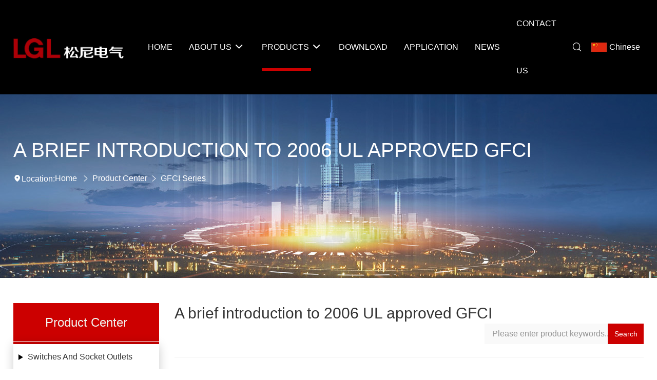

--- FILE ---
content_type: text/html; charset=utf-8
request_url: http://www.chinalgl.com/english/Catalogue/A-brief-introduction-to-2006-UL-approved-GFCI_ID317.html
body_size: 12522
content:








<!doctype html>
<html lang="en">
<head>
    <meta charset="utf-8">
    <meta name="renderer" content="webkit" />
    <meta name="force-rendering" content="webkit" />
    <meta http-equiv="X-UA-Compatible" content="IE=edge,chrome=1" />
    <meta name="viewport" content="width=device-width, initial-scale=1, shrink-to-fit=no">
    <!-- 上述3个meta标签*必须*放在最前面，任何其他内容都*必须*跟随其后！ -->
    
    <title>A brief introduction to 2006 UL approved GFCI - Zhejiang Songny Electrical Appliance Co.,Ltd.</title>
<meta name="keywords" content="A brief introduction to 2006 UL approved GFCI ">
<meta name="description" content="Product Introduction ofA brief introduction to 2006 UL approved GFCI , Zhejiang Songny Electrical Appliance Co.,Ltd engaged in manufacturing wall switches, sockets, plugs, circuit breakers, exhaust fans and other lighting control system products such as energy saving bulbs, halogen lamps and waterproof lamps.">

    <link rel="stylesheet" href="/plugins/bootstrap/css/bootstrap.min.css">
    <link rel="stylesheet" href="/plugins/swiper/css/swiper.min.css">
    <link rel="stylesheet" href="/english/css/animate.css">
    <link rel="stylesheet" href="/english/css/style.css">
    <link href="/english/controls/css/controls.css" rel="stylesheet" type="text/css" />
    <script type="text/javascript" src="/english/js/jquery.min.js"></script>
    
</head>
<body class="master">
    
<header class="header">
    
    <div class="position-relative">
        <div class="container d-flex align-items-center justify-content-between">
            <div class="navbar-header navbar-expand-xl pb-0 d-flex align-items-center justify-content-between">
                <div class="navbar-brand logo">
                    <a href="/english/">
                        <img alt=" Zhejiang Songny Electrical Appliance Co.,Ltd." src="/english/img/logo.jpg" />
                    </a>
                    
                </div>
                <div class="d-flex align-items-center">
                    <div class="m-block header-dropdown h">
                        <div class="header-dropdown-h">
                            <div class="header-dropdown-current"><a class="header-dropdown-item" target="_blank" href="/"><i class="d-flex item-align-center">
                                <img src="/english/img/cn.jpg" /></i><span class="header-dropdown-item-title tit-16">Chinese</span></a></div>
                        </div>
                    </div>
                    
                    <button class="navbar-toggler" type="button" data-toggle="collapse" data-target="#navbarNav" aria-controls="navbarNav" aria-expanded="false" aria-label="Toggle navigation">
                        <span class="icon-bar top"></span>
                        <span class="icon-bar middle"></span>
                        <span class="icon-bar bottom"></span>
                    </button>
                </div>
            </div>
            <div class="menu d-flex justify-content-end">
                <nav id="mainNavigation" class="navbar navbar-expand-xl pt-xl-0 pb-xl-0 px-0 py-0  position-static">
                    <div class="collapse navbar-collapse" id="navbarNav">
                        <div data-cy="top-navigation-mobile" class="topNavigation mobile bg-white d-xl-none d-block">
                            <div class="searchbar">
                                <div class="tx-kesearch-pi1">
                                    <form method="get" name="form_kesearch_pi1" action="/english/productsearch.aspx">
                                        <fieldset class="kesearch_searchbox">
                                            <div class="kesearchbox d-flex flex-row justify-content-end">
                                                <input type="text" class="ke_searchbox flex-xl-grow-0 flex-grow-1 ml-3 ms-xl-0" name="searchkey" placeholder="Please enter product keywords...">
                                                <button type="submit" class="btn btn-link d-flex justify-content-center align-items-center px-3 mr-3 me-xl-0">
                                                    <i class="iconfont icon-search"></i>
                                                </button>
                                            </div>
                                        </fieldset>
                                    </form>
                                </div>
                            </div>
                        </div>
                        







<ul class="navbar-nav d-xl-flex w-100 align-items-xl-center">
    
             <li class="pc-block nav-item px-3 py-0 h">
                <a class="nav-link tit-16 p-0" href="/english/">
                    <span>Home</span>
                </a>
                 
                 
                 
                
                               
            </li>
            <li class="m-block nav-item dropdown pt-xl-3 pb-xl-3 py-0">
                <a class="nav-link" href="/english/" id="navDropdown30">
                    <span>Home</span>
                </a>
                
                
                
                
            </li>
        
             <li class="pc-block nav-item px-3 py-0 h">
                <a class="nav-link tit-16 p-0 dropdown-toggle" href="/english/about.html">
                    <span>About Us</span>
                </a>
                 <div class="dropdown-menu"><div class="container"><dl><dt>About Us</dt>
                 
                 
                        <dd>
                            <a class="dropdown-item tit-14" title="Company profile" href="/english/about.html">
                                <span itemprop="name">Company profile</span>
                            </a>
                        </dd>
                    
                        <dd>
                            <a class="dropdown-item tit-14" title="Certificates" href="/english/honor/">
                                <span itemprop="name">Certificates</span>
                            </a>
                        </dd>
                    
                        <dd>
                            <a class="dropdown-item tit-14" title="Production Environment" href="/english/photo/">
                                <span itemprop="name">Production Environment</span>
                            </a>
                        </dd>
                    
                        <dd>
                            <a class="dropdown-item tit-14" title="Corporate Culture" href="/english/culture.html">
                                <span itemprop="name">Corporate Culture</span>
                            </a>
                        </dd>
                    
                
                </dl></div></div>               
            </li>
            <li class="m-block nav-item dropdown pt-xl-3 pb-xl-3 py-0">
                <a class="nav-link dropdown-toggle" href="/english/about.html" role="button" data-toggle="dropdown" aria-expanded="false" id="navDropdown31">
                    <span>About Us</span>
                </a>
                <ul class="dropdown-menu text-left" aria-labelledby="navDropdown31">
                
                        <li>
                            <a class="dropdown-item" title="Company profile" href="/english/about.html">
                                <span itemprop="name">Company profile</span>
                            </a>
                        </li>
                    
                        <li>
                            <a class="dropdown-item" title="Certificates" href="/english/honor/">
                                <span itemprop="name">Certificates</span>
                            </a>
                        </li>
                    
                        <li>
                            <a class="dropdown-item" title="Production Environment" href="/english/photo/">
                                <span itemprop="name">Production Environment</span>
                            </a>
                        </li>
                    
                        <li>
                            <a class="dropdown-item" title="Corporate Culture" href="/english/culture.html">
                                <span itemprop="name">Corporate Culture</span>
                            </a>
                        </li>
                    
                
                </ul>
            </li>
        
             <li class="pc-block nav-item py-0 px-3 h cur">
                <a class="nav-link tit-16 p-0 dropdown-toggle" href="/english/product/">
                    <span>Products</span>
                </a>
                 
                 <div class="dropdown-menu pro-menu"><div class="container"><dl><dt>Products</dt>
                 
                
                        <dd>
                            <a class="dropdown-item tit-14" title="Switches And Socket Outlets" href="/english/Product/Switches-And-Socket-Outlets/">
                                <span itemprop="name">Switches And Socket Outlets</span>
                            </a>
                        </dd>
                    
                        <dd>
                            <a class="dropdown-item tit-14" title="LGL-10 Series" href="/english/Product/LGL-10-Series/">
                                <span itemprop="name">LGL-10 Series</span>
                            </a>
                        </dd>
                    
                        <dd>
                            <a class="dropdown-item tit-14" title="LGL-14 Series" href="/english/Product/LGL-14-Series/">
                                <span itemprop="name">LGL-14 Series</span>
                            </a>
                        </dd>
                    
                        <dd>
                            <a class="dropdown-item tit-14" title="S120 Series" href="/english/Product/S120-Series/">
                                <span itemprop="name">S120 Series</span>
                            </a>
                        </dd>
                    
                        <dd>
                            <a class="dropdown-item tit-14" title="Weather Protected Isolating Switches" href="/english/Product/Weather-Protected-Isolating-Switches/">
                                <span itemprop="name">Weather Protected Isolating Switches</span>
                            </a>
                        </dd>
                    
                        <dd>
                            <a class="dropdown-item tit-14" title="Switches to IP66" href="/english/Product/Switches-to-IP66/">
                                <span itemprop="name">Switches to IP66</span>
                            </a>
                        </dd>
                    
                        <dd>
                            <a class="dropdown-item tit-14" title="Socket outlets" href="/english/Product/Socket-outlets/">
                                <span itemprop="name">Socket outlets</span>
                            </a>
                        </dd>
                    
                        <dd>
                            <a class="dropdown-item tit-14" title="Combination Switched Sockets" href="/english/Product/Combination-Switched-Sockets/">
                                <span itemprop="name">Combination Switched Sockets</span>
                            </a>
                        </dd>
                    
                        <dd>
                            <a class="dropdown-item tit-14" title="Mounting Enclosures(Back Boxes)" href="/english/Product/Mounting-Enclosures-Back-Boxes/">
                                <span itemprop="name">Mounting Enclosures(Back Boxes)</span>
                            </a>
                        </dd>
                    
                        <dd>
                            <a class="dropdown-item tit-14" title="Plugs" href="/english/Product/Plugs/">
                                <span itemprop="name">Plugs</span>
                            </a>
                        </dd>
                    
                        <dd>
                            <a class="dropdown-item tit-14" title="Extesion Socket & Appliance Connectors" href="/english/Product/Extesion-Socket-Appliance-Connectors/">
                                <span itemprop="name">Extesion Socket & Appliance Connectors</span>
                            </a>
                        </dd>
                    
                        <dd>
                            <a class="dropdown-item tit-14" title="16A-32A(CEE) Combinational socket case" href="/english/Product/CEE-Combinational-socket-case/">
                                <span itemprop="name">16A-32A(CEE) Combinational socket case</span>
                            </a>
                        </dd>
                    
                        <dd>
                            <a class="dropdown-item tit-14" title="GFCI Series" href="/english/Product/GFCI-Series/">
                                <span itemprop="name">GFCI Series</span>
                            </a>
                        </dd>
                    
                        <dd>
                            <a class="dropdown-item tit-14" title="Toggle Switches" href="/english/Product/Toggle-Switches/">
                                <span itemprop="name">Toggle Switches</span>
                            </a>
                        </dd>
                    
                        <dd>
                            <a class="dropdown-item tit-14" title="Decorative Switches" href="/english/Product/Decorative-Switches/">
                                <span itemprop="name">Decorative Switches</span>
                            </a>
                        </dd>
                    
                        <dd>
                            <a class="dropdown-item tit-14" title="Standard Duplex Receptacle" href="/english/Product/Standard-Duplex-Receptacle/">
                                <span itemprop="name">Standard Duplex Receptacle</span>
                            </a>
                        </dd>
                    
                        <dd>
                            <a class="dropdown-item tit-14" title="Waterproof Cover Series" href="/english/Product/Waterproof-Cover-Series/">
                                <span itemprop="name">Waterproof Cover Series</span>
                            </a>
                        </dd>
                    
                        <dd>
                            <a class="dropdown-item tit-14" title="LGL-11 Series" href="/english/Product/LGL-11-Series/">
                                <span itemprop="name">LGL-11 Series</span>
                            </a>
                        </dd>
                    
                        <dd>
                            <a class="dropdown-item tit-14" title="LGL-12 Series" href="/english/Product/LGL-12-Series/">
                                <span itemprop="name">LGL-12 Series</span>
                            </a>
                        </dd>
                    
                        <dd>
                            <a class="dropdown-item tit-14" title="H120 Series" href="/english/Product/H120-Series/">
                                <span itemprop="name">H120 Series</span>
                            </a>
                        </dd>
                    
                        <dd>
                            <a class="dropdown-item tit-14" title="CK Series" href="/english/Product/CK-Series/">
                                <span itemprop="name">CK Series</span>
                            </a>
                        </dd>
                    
                        <dd>
                            <a class="dropdown-item tit-14" title="S20 Series" href="/english/Product/S20-Series/">
                                <span itemprop="name">S20 Series</span>
                            </a>
                        </dd>
                    
                        <dd>
                            <a class="dropdown-item tit-14" title="S86 Series" href="/english/Product/S86-Series/">
                                <span itemprop="name">S86 Series</span>
                            </a>
                        </dd>
                    
                        <dd>
                            <a class="dropdown-item tit-14" title="HDC Series" href="/english/Product/HDC-Series/">
                                <span itemprop="name">HDC Series</span>
                            </a>
                        </dd>
                    
                        <dd>
                            <a class="dropdown-item tit-14" title="SW super static sound exhaust fan Series" href="/english/Product/SW-super-static-sound-exhaust-fan-Series/">
                                <span itemprop="name">SW super static sound exhaust fan Series</span>
                            </a>
                        </dd>
                    
                        <dd>
                            <a class="dropdown-item tit-14" title="DZ47 Series" href="/english/Product/DZ47-Series/">
                                <span itemprop="name">DZ47 Series</span>
                            </a>
                        </dd>
                    
                        <dd>
                            <a class="dropdown-item tit-14" title="Energy-saving lamp Series" href="/english/Product/Energy-saving-lamp-Series/">
                                <span itemprop="name">Energy-saving lamp Series</span>
                            </a>
                        </dd>
                    
                        <dd>
                            <a class="dropdown-item tit-14" title="Inudstrial plugs,socket Series" href="/english/Product/Inudstrial-plugs-socket-Series/">
                                <span itemprop="name">Inudstrial plugs,socket Series</span>
                            </a>
                        </dd>
                    
                        <dd>
                            <a class="dropdown-item tit-14" title="Wall Plate Series" href="/english/Product/Wall-Plate-Series/">
                                <span itemprop="name">Wall Plate Series</span>
                            </a>
                        </dd>
                    
                </dl></div></div>               
            </li>
            <li class="m-block nav-item dropdown pt-xl-3 pb-xl-3 py-0">
                <a class="nav-link dropdown-toggle" href="/english/product/" role="button" data-toggle="dropdown" aria-expanded="false" id="navDropdown8">
                    <span>Products</span>
                </a>
                <ul class="dropdown-menu text-left" aria-labelledby="navDropdown8">
                
                
                        <li>
                            <a class="dropdown-item" title="Switches And Socket Outlets" href="/english/Product/Switches-And-Socket-Outlets/">
                                <span itemprop="name">Switches And Socket Outlets</span>
                            </a>
                        </li>
                    
                        <li>
                            <a class="dropdown-item" title="LGL-10 Series" href="/english/Product/LGL-10-Series/">
                                <span itemprop="name">LGL-10 Series</span>
                            </a>
                        </li>
                    
                        <li>
                            <a class="dropdown-item" title="LGL-14 Series" href="/english/Product/LGL-14-Series/">
                                <span itemprop="name">LGL-14 Series</span>
                            </a>
                        </li>
                    
                        <li>
                            <a class="dropdown-item" title="S120 Series" href="/english/Product/S120-Series/">
                                <span itemprop="name">S120 Series</span>
                            </a>
                        </li>
                    
                        <li>
                            <a class="dropdown-item" title="Weather Protected Isolating Switches" href="/english/Product/Weather-Protected-Isolating-Switches/">
                                <span itemprop="name">Weather Protected Isolating Switches</span>
                            </a>
                        </li>
                    
                        <li>
                            <a class="dropdown-item" title="Switches to IP66" href="/english/Product/Switches-to-IP66/">
                                <span itemprop="name">Switches to IP66</span>
                            </a>
                        </li>
                    
                        <li>
                            <a class="dropdown-item" title="Socket outlets" href="/english/Product/Socket-outlets/">
                                <span itemprop="name">Socket outlets</span>
                            </a>
                        </li>
                    
                        <li>
                            <a class="dropdown-item" title="Combination Switched Sockets" href="/english/Product/Combination-Switched-Sockets/">
                                <span itemprop="name">Combination Switched Sockets</span>
                            </a>
                        </li>
                    
                        <li>
                            <a class="dropdown-item" title="Mounting Enclosures(Back Boxes)" href="/english/Product/Mounting-Enclosures-Back-Boxes/">
                                <span itemprop="name">Mounting Enclosures(Back Boxes)</span>
                            </a>
                        </li>
                    
                        <li>
                            <a class="dropdown-item" title="Plugs" href="/english/Product/Plugs/">
                                <span itemprop="name">Plugs</span>
                            </a>
                        </li>
                    
                        <li>
                            <a class="dropdown-item" title="Extesion Socket & Appliance Connectors" href="/english/Product/Extesion-Socket-Appliance-Connectors/">
                                <span itemprop="name">Extesion Socket & Appliance Connectors</span>
                            </a>
                        </li>
                    
                        <li>
                            <a class="dropdown-item" title="16A-32A(CEE) Combinational socket case" href="/english/Product/CEE-Combinational-socket-case/">
                                <span itemprop="name">16A-32A(CEE) Combinational socket case</span>
                            </a>
                        </li>
                    
                        <li>
                            <a class="dropdown-item" title="GFCI Series" href="/english/Product/GFCI-Series/">
                                <span itemprop="name">GFCI Series</span>
                            </a>
                        </li>
                    
                        <li>
                            <a class="dropdown-item" title="Toggle Switches" href="/english/Product/Toggle-Switches/">
                                <span itemprop="name">Toggle Switches</span>
                            </a>
                        </li>
                    
                        <li>
                            <a class="dropdown-item" title="Decorative Switches" href="/english/Product/Decorative-Switches/">
                                <span itemprop="name">Decorative Switches</span>
                            </a>
                        </li>
                    
                        <li>
                            <a class="dropdown-item" title="Standard Duplex Receptacle" href="/english/Product/Standard-Duplex-Receptacle/">
                                <span itemprop="name">Standard Duplex Receptacle</span>
                            </a>
                        </li>
                    
                        <li>
                            <a class="dropdown-item" title="Waterproof Cover Series" href="/english/Product/Waterproof-Cover-Series/">
                                <span itemprop="name">Waterproof Cover Series</span>
                            </a>
                        </li>
                    
                        <li>
                            <a class="dropdown-item" title="LGL-11 Series" href="/english/Product/LGL-11-Series/">
                                <span itemprop="name">LGL-11 Series</span>
                            </a>
                        </li>
                    
                        <li>
                            <a class="dropdown-item" title="LGL-12 Series" href="/english/Product/LGL-12-Series/">
                                <span itemprop="name">LGL-12 Series</span>
                            </a>
                        </li>
                    
                        <li>
                            <a class="dropdown-item" title="H120 Series" href="/english/Product/H120-Series/">
                                <span itemprop="name">H120 Series</span>
                            </a>
                        </li>
                    
                        <li>
                            <a class="dropdown-item" title="CK Series" href="/english/Product/CK-Series/">
                                <span itemprop="name">CK Series</span>
                            </a>
                        </li>
                    
                        <li>
                            <a class="dropdown-item" title="S20 Series" href="/english/Product/S20-Series/">
                                <span itemprop="name">S20 Series</span>
                            </a>
                        </li>
                    
                        <li>
                            <a class="dropdown-item" title="S86 Series" href="/english/Product/S86-Series/">
                                <span itemprop="name">S86 Series</span>
                            </a>
                        </li>
                    
                        <li>
                            <a class="dropdown-item" title="HDC Series" href="/english/Product/HDC-Series/">
                                <span itemprop="name">HDC Series</span>
                            </a>
                        </li>
                    
                        <li>
                            <a class="dropdown-item" title="SW super static sound exhaust fan Series" href="/english/Product/SW-super-static-sound-exhaust-fan-Series/">
                                <span itemprop="name">SW super static sound exhaust fan Series</span>
                            </a>
                        </li>
                    
                        <li>
                            <a class="dropdown-item" title="DZ47 Series" href="/english/Product/DZ47-Series/">
                                <span itemprop="name">DZ47 Series</span>
                            </a>
                        </li>
                    
                        <li>
                            <a class="dropdown-item" title="Energy-saving lamp Series" href="/english/Product/Energy-saving-lamp-Series/">
                                <span itemprop="name">Energy-saving lamp Series</span>
                            </a>
                        </li>
                    
                        <li>
                            <a class="dropdown-item" title="Inudstrial plugs,socket Series" href="/english/Product/Inudstrial-plugs-socket-Series/">
                                <span itemprop="name">Inudstrial plugs,socket Series</span>
                            </a>
                        </li>
                    
                        <li>
                            <a class="dropdown-item" title="Wall Plate Series" href="/english/Product/Wall-Plate-Series/">
                                <span itemprop="name">Wall Plate Series</span>
                            </a>
                        </li>
                    
                </ul>
            </li>
        
             <li class="pc-block nav-item px-3 py-0 h">
                <a class="nav-link tit-16 p-0" href="/english/download/">
                    <span>Download</span>
                </a>
                 
                 
                 
                
                               
            </li>
            <li class="m-block nav-item dropdown pt-xl-3 pb-xl-3 py-0">
                <a class="nav-link" href="/english/download/" id="navDropdown12">
                    <span>Download</span>
                </a>
                
                
                
                
            </li>
        
             <li class="pc-block nav-item px-3 py-0 h">
                <a class="nav-link tit-16 p-0" href="/english/case/">
                    <span>Application</span>
                </a>
                 
                 
                 
                
                               
            </li>
            <li class="m-block nav-item dropdown pt-xl-3 pb-xl-3 py-0">
                <a class="nav-link" href="/english/case/" id="navDropdown33">
                    <span>Application</span>
                </a>
                
                
                
                
            </li>
        
             <li class="pc-block nav-item px-3 py-0 h">
                <a class="nav-link tit-16 p-0" href="/english/new/">
                    <span>News</span>
                </a>
                 
                 
                 
                
                               
            </li>
            <li class="m-block nav-item dropdown pt-xl-3 pb-xl-3 py-0">
                <a class="nav-link" href="/english/new/" id="navDropdown10">
                    <span>News</span>
                </a>
                
                
                
                
            </li>
        
             <li class="pc-block nav-item px-3 py-0 h">
                <a class="nav-link tit-16 p-0" href="/english/contact.html">
                    <span>Contact Us</span>
                </a>
                 
                 
                 
                
                               
            </li>
            <li class="m-block nav-item dropdown pt-xl-3 pb-xl-3 py-0">
                <a class="nav-link" href="/english/contact.html" id="navDropdown14">
                    <span>Contact Us</span>
                </a>
                
                
                
                
            </li>
        
</ul>

                    </div>
                </nav>
                <div class="topNavigation d-none d-xl-flex flex-row justify-content-end align-items-center">
                    
                    <div class="header-search">
                        <a class="header-search-open" href="javascript:void(0);"><i class="iconfont icon-search"></i></a>
                        <div class="header-search-form">
                            <div class="searchbar">
                                <div class="tx-kesearch-pi1">
                                    <form method="get" name="form_kesearch_pi1" action="/english/productsearch.aspx">
                                        <fieldset class="kesearch_searchbox">
                                            <div class="kesearchbox d-flex flex-row justify-content-end">
                                                <input type="text" class="ke_searchbox flex-xl-grow-0 flex-grow-1 ms-3 ms-xl-0" name="searchkey" placeholder="Please enter product keywords...">
                                                <button type="submit" class="btn btn-link d-flex justify-content-center align-items-center px-3 me-3 me-xl-0">
                                                    <i class="iconfont icon-search"></i>
                                                </button>
                                            </div>
                                        </fieldset>
                                    </form>
                                </div>
                            </div>
                        </div>
                    </div>
                    <div class="pc-block header-dropdown h ">
                        <div class="header-dropdown-h">
                            <div class="header-dropdown-current"><a class="header-dropdown-item" target="_blank" href="/"><i class="d-flex item-align-center">
                                <img src="/english/img/cn.jpg" /></i><span class="header-dropdown-item-title tit-16">Chinese</span></a></div>
                        </div>
                    </div>
                </div>
            </div>
        </div>
    </div>
</header>
<div class="nav__dropdown-overlay"></div>

    <div class="sub-body">       
        <div class="sub_banner position-relative">
            <div class="sub_banner_img" style='background-image: url(/newsimage/imgs/sub_banner.jpg)'></div>
            <div class="container position-relative d-flex flex-column justify-content-center">
                <h1 class="tit-48 lh1 mb-4">
                    A brief introduction to 2006 UL approved GFCI 

                </h1>
                <div class="d-flex align-items-center col-fff">
                    <div class="iconbox d-flex align-items-center">
                        <div class="iconbox-icon"><i class="iconfont icon-map-filling"></i></div>
                        <div class="iconbox-meta">
                            <p class="iconbox-title">Location:</p>
                        </div>
                    </div>
                    <ol class="breadcrumbs">
                        <li class="breadcrumbs-item"><a href="/english/">Home</a></li>
                        <li class="breadcrumbs-separator"><i class="iconfont icon-arrow-right"></i></li><li class="breadcrumbs-item"><a href="/english/Product/">Product Center</a></li><li class="breadcrumbs-separator"><i class="iconfont icon-arrow-right"></i></li><li class="breadcrumbs-item"><a href="/english/Product/GFCI-Series/"/>GFCI Series</a></li>

                    </ol>
                </div>
            </div>
        </div>
        <section class="sub-section bg-white sub-box">
            <div class="pro-nav-box mt-5 mb-5">
                <div class="container">
                    <div class="row">
                        <div class="col-lg-3 d-none d-lg-block mb-3 mb-lg-0">
                            <div class="pro-title">
                            <h3>Product Center</h3>
                        </div>
                        <div class="pro-list">
                            
                            
<ul>
    
            <li>
                <a class="pro-tit-one pro-tit els" href="/english/Product/Switches-And-Socket-Outlets/">Switches And Socket Outlets</a>
                <div class="pro-con-one" style="display:block">                   
                    
                </div>
            </li>
        
            <li>
                <a class="pro-tit-one pro-tit els" href="/english/Product/LGL-10-Series/">LGL-10 Series</a>
                <div class="pro-con-one" style="display:block">                   
                    
                </div>
            </li>
        
            <li>
                <a class="pro-tit-one pro-tit els" href="/english/Product/LGL-14-Series/">LGL-14 Series</a>
                <div class="pro-con-one" style="display:block">                   
                    
                </div>
            </li>
        
            <li>
                <a class="pro-tit-one pro-tit els" href="/english/Product/S120-Series/">S120 Series</a>
                <div class="pro-con-one" style="display:block">                   
                    
                </div>
            </li>
        
            <li>
                <a class="pro-tit-one pro-tit els" href="/english/Product/Weather-Protected-Isolating-Switches/">Weather Protected Isolating Switches</a>
                <div class="pro-con-one" style="display:block">                   
                    
                </div>
            </li>
        
            <li>
                <a class="pro-tit-one pro-tit els" href="/english/Product/Switches-to-IP66/">Switches to IP66</a>
                <div class="pro-con-one" style="display:block">                   
                    
                </div>
            </li>
        
            <li>
                <a class="pro-tit-one pro-tit els" href="/english/Product/Socket-outlets/">Socket outlets</a>
                <div class="pro-con-one" style="display:block">                   
                    
                </div>
            </li>
        
            <li>
                <a class="pro-tit-one pro-tit els" href="/english/Product/Combination-Switched-Sockets/">Combination Switched Sockets</a>
                <div class="pro-con-one" style="display:block">                   
                    
                </div>
            </li>
        
            <li>
                <a class="pro-tit-one pro-tit els" href="/english/Product/Mounting-Enclosures-Back-Boxes/">Mounting Enclosures(Back Boxes)</a>
                <div class="pro-con-one" style="display:block">                   
                    
                </div>
            </li>
        
            <li>
                <a class="pro-tit-one pro-tit els" href="/english/Product/Plugs/">Plugs</a>
                <div class="pro-con-one" style="display:block">                   
                    
                </div>
            </li>
        
            <li>
                <a class="pro-tit-one pro-tit els" href="/english/Product/Extesion-Socket-Appliance-Connectors/">Extesion Socket & Appliance Connectors</a>
                <div class="pro-con-one" style="display:block">                   
                    
                </div>
            </li>
        
            <li>
                <a class="pro-tit-one pro-tit els" href="/english/Product/CEE-Combinational-socket-case/">16A-32A(CEE) Combinational socket case</a>
                <div class="pro-con-one" style="display:block">                   
                    
                </div>
            </li>
        
            <li>
                <a class="pro-tit-one pro-tit els cur" href="/english/Product/GFCI-Series/">GFCI Series</a>
                <div class="pro-con-one" style="display:block">                   
                    
                </div>
            </li>
        
            <li>
                <a class="pro-tit-one pro-tit els" href="/english/Product/Toggle-Switches/">Toggle Switches</a>
                <div class="pro-con-one" style="display:block">                   
                    
                </div>
            </li>
        
            <li>
                <a class="pro-tit-one pro-tit els" href="/english/Product/Decorative-Switches/">Decorative Switches</a>
                <div class="pro-con-one" style="display:block">                   
                    
                </div>
            </li>
        
            <li>
                <a class="pro-tit-one pro-tit els" href="/english/Product/Standard-Duplex-Receptacle/">Standard Duplex Receptacle</a>
                <div class="pro-con-one" style="display:block">                   
                    
                </div>
            </li>
        
            <li>
                <a class="pro-tit-one pro-tit els" href="/english/Product/Waterproof-Cover-Series/">Waterproof Cover Series</a>
                <div class="pro-con-one" style="display:block">                   
                    
                </div>
            </li>
        
            <li>
                <a class="pro-tit-one pro-tit els" href="/english/Product/LGL-11-Series/">LGL-11 Series</a>
                <div class="pro-con-one" style="display:block">                   
                    
                </div>
            </li>
        
            <li>
                <a class="pro-tit-one pro-tit els" href="/english/Product/LGL-12-Series/">LGL-12 Series</a>
                <div class="pro-con-one" style="display:block">                   
                    
                </div>
            </li>
        
            <li>
                <a class="pro-tit-one pro-tit els" href="/english/Product/H120-Series/">H120 Series</a>
                <div class="pro-con-one" style="display:block">                   
                    
                </div>
            </li>
        
            <li>
                <a class="pro-tit-one pro-tit els" href="/english/Product/CK-Series/">CK Series</a>
                <div class="pro-con-one" style="display:block">                   
                    
                </div>
            </li>
        
            <li>
                <a class="pro-tit-one pro-tit els" href="/english/Product/S20-Series/">S20 Series</a>
                <div class="pro-con-one" style="display:block">                   
                    
                </div>
            </li>
        
            <li>
                <a class="pro-tit-one pro-tit els" href="/english/Product/S86-Series/">S86 Series</a>
                <div class="pro-con-one" style="display:block">                   
                    
                </div>
            </li>
        
            <li>
                <a class="pro-tit-one pro-tit els" href="/english/Product/HDC-Series/">HDC Series</a>
                <div class="pro-con-one" style="display:block">                   
                    
                </div>
            </li>
        
            <li>
                <a class="pro-tit-one pro-tit els" href="/english/Product/SW-super-static-sound-exhaust-fan-Series/">SW super static sound exhaust fan Series</a>
                <div class="pro-con-one" style="display:block">                   
                    
                </div>
            </li>
        
            <li>
                <a class="pro-tit-one pro-tit els" href="/english/Product/DZ47-Series/">DZ47 Series</a>
                <div class="pro-con-one" style="display:block">                   
                    
                </div>
            </li>
        
            <li>
                <a class="pro-tit-one pro-tit els" href="/english/Product/Energy-saving-lamp-Series/">Energy-saving lamp Series</a>
                <div class="pro-con-one" style="display:block">                   
                    
                </div>
            </li>
        
            <li>
                <a class="pro-tit-one pro-tit els" href="/english/Product/Inudstrial-plugs-socket-Series/">Inudstrial plugs,socket Series</a>
                <div class="pro-con-one" style="display:block">                   
                    
                </div>
            </li>
        
            <li>
                <a class="pro-tit-one pro-tit els" href="/english/Product/Wall-Plate-Series/">Wall Plate Series</a>
                <div class="pro-con-one" style="display:block">                   
                    
                </div>
            </li>
        
</ul>

                        </div>
                        </div>
                        <div class="col-lg-9">
                            <div class="pro_content">
                                <div class="pro_title">
                                    <h4>
                                        A brief introduction to 2006 UL approved GFCI 

                                    </h4>
                                    <div class="product_search">
                                        <form method="get" action="/english/productsearch.aspx">
                                            <input type="text" name="searchkey" placeholder="Please enter product keywords..." value="">
                                            <button type="submit">Search</button>
                                        </form>
                                    </div>
                                </div>
                                
    
    <div class="sub_product">
        

<script src="/english/controls/plus/scrool.js" type="text/javascript"></script>
<link href="/plugins/layui/css/layui.css" rel="stylesheet" type="text/css" />
<link rel="stylesheet" href="/plugins/swiper/css/swiper.min.css">
<!-- link to magiczoomplus.css file -->
<link href="/english/controls/plus/magiczoomplus.css" rel="stylesheet" type="text/css" media="screen" />
<!-- link to magiczoomplus.js file -->
<script src="/english/controls/plus/magiczoomplus.js" type="text/javascript"></script>
<link href="/english/controls/plus/scrool.css" rel="stylesheet" type="text/css" />
<script src="/english/controls/plus/imgbig.js" type="text/javascript"></script>
<div class="pro_detial">
    
    <div class="row" >
        <div class="col-12 col-md-5">
            <div class="info-pic">
            <div class="img-show por pc-ma">
                <div class="img">
                    <a href='/english/productimage/products/big/en-021-1-d.jpg' id="Zoomer" rel="zoom-width: 100%;zoom-height: 100%;selectors-effect-speed: 600;selectors-class: Active;" title='A brief introduction to 2006 UL approved GFCI ' class="MagicZoomPlus">
                        <img src='/english/productimage/products/big/en-021-1-d.jpg'/></a>
                </div>
                <div class="img-list" >
                    <a class="arrow-left" href="#"></a>
                    <a class="arrow-right" href="#"></a>
                    <div class="swiper-container">
                        <div class="swiper-wrapper">
                            
                                    <div class="swiper-slide">
                                        <a href="/english/productimage/products/big/en-021-1-d.jpg" rel="zoom-id: Zoomer" rev="/english/productimage/products/big/en-021-1-d.jpg">
                                            <img src="/english/productimage/products/small/en-021-1-d.jpg" /><i></i></a>
                                    </div>
                                
                        </div>
                        <!-- Add Pagination -->
                    </div>
                </div>
            </div>
            <div class="proimg">
                <div class="swiper-container gallery-top">
                    <div class="swiper-wrapper">
                        
                                <div class="swiper-slide" style='background-image: url(/english/productimage/products/big/en-021-1-d.jpg)'></div>
                            
                    </div>
                    <!-- Add Arrows -->
                    <div class="swiper-button-next"></div>
                    <div class="swiper-button-prev"></div>
                </div>
            </div> 
         </div>
        </div>
        <div class="col-12 col-md-7">
        <div class="info-font">
            <h2 class="tit-30">
                A brief introduction to 2006 UL approved GFCI </h2>
            <div class="font tit-16">
                If you have any questions, please contact us!
            </div>
            <a href="/english/contact.html" target="_blank" class="commonBtn">Contact Us</a>
             <div class="ser-line mt-3">               
                <p><i class="iconfont icon-telephone"></i>Tel:<a href="javascript:;">0086-577-62723000   62729111</a></p>
                <p><i class="iconfont icon-telephone"></i>Fax:<a href="javascript:;">0086-577-62721003(Export Dep.)</a></p>  
                     
            </div>
        </div></div>
                
    </div>
    <div class="por-detail">
        <div class="layui-tab layui-tab-card">
            <ul class="layui-tab-title title">
                <li class="layui-this">Product Details</li>
                
                
                <li class="back"><a href="/english/product/GFCI-Series/">Return</a></li>
            </ul>
            <div class="layui-tab-content">
                <div class="detail-in layui-tab-item layui-show hst-table">
                    <TABLE cellSpacing=0 cellPadding=0 width=485 align=center border=0>
<TBODY>
<TR>
<TD class=pai><STRONG>A brief introduction to 2006 UL approved GFCI</STRONG></TD></TR>
<TR>
<TD class=pai>Groud fault circuit interrupter (GFCI) with intellectual end-of-life auto-monitoring function our newly invented GFCI recrptacles have got the new 2006 UL approval and they exceed 2006 UL requir ments.GFCI is technically well known.it is designed to protect the user from electrocution when hazardous gorund fault presents.electronic and mechanical components failure may occur for a variety of reasons.for example,failure may occur because of the norm alaging of electronic components. mechanical parts may become corroded.or expoerience mechnical wear. drvices may failed because of mechanical abuse,or because they are overload when installed.electrical power surges such as from lighting alsomay result in failure.the sensor the detector the switch trip mechanism,and/or power supply may fail.in the prior art,protectivedevices are often equipped with a test button to determine the operating condition of the device.the test button may be actuated periodically to determine the condition of the device.the test result may be indicated in a variety of wanys.for example the test result indicator may be a button that is configured to pop out of the device.the test indicator may be a visual diaplay.such as a lamp or a sound generated by an annunciator.unfortunately the above approach does not provide the user with any indication when the device is at the end of its useful life.in order to overcome the abovementioned disadvantages,we broke through the limitation of tranditionnal tecjnology,invented a kind of novel,intellectual monitoring system will provide an end-of-life of GFCI,thus when the abovemented failure occures,the interllectual monitoring system will provide an end-of-life alarm indication to communicate be the user that the GFCI has reached end of lifr or mechanical failure occurs in the device,the auto-monitoring multi-protection function will trip the GFCI to cut off the power supply automatically.besides,the product has power-failure and reverse miswiring protection functions(refer to instruction for detailed description) </TD></TR>
<TR>
<TD class=pai><STRONG>GFCI applications:</STRONG></TD></TR>
<TR>
<TD class=pai>GFCI should be used anywhere a water source is present or an electrical socket is likely to occur,be sure to install GFCI in the lactions such as:outdoor receptacle or fixture,kitchen,bathroom,garage,basement,hospital,hygiene equipment-laundry room,school,airport,office,pool,water pipe and so on</TD></TR>
<TR>
<TD class=pai><STRONG>GFCI characteristics</STRONG></TD></TR>
<TR>
<TD class=pai>UL listed<BR>UL &amp; CUL file NO:E229322<BR>15A/20A,125VAC,60hz feed thorugh<BR>back and side wired<BR>various colors available<BR>red/blue button(or at your option)<BR>optional wall plate<BR>patent application no.200610025417,9 </TD></TR></TBODY></TABLE>
                </div>
                    
                
            </div>
        </div>
        <div class="turn f-cb por">
            <p>
                <a href="/english/Catalogue/56CB3-LGL-32A4_ID490.html">Prev:56CB×3  LGL/32A×4</a>
            </p>
            <p>
                <a href="/english/Catalogue/TGS15_ID318.html">Next:TGS15</a>
            </p>

            
        </div>
    </div>
</div>
<div class="other-wrap">
    <div class="product-tit">
        <h3>Related Products</h3>
    </div>
    <div class="product-list-o">
        <div class="row">
            
            <div class="col-12 col-sm-6 col-md-4 col-xl-3">
                <a class="col-item" href="/english/Catalogue/LGL-10-22_ID29.html" title="LGL-10-22">
                    <i class="vertical_img">
                        <img class="bgimg" src="/Content/Web/img/bg_1_1.png" alt="LGL-10-22">
                        <img onerror="javascript:this.src='/english/productimage/products/projpg.jpg';" src="/english/productimage/products/small/en-03-5-d.jpg" alt="LGL-10-22" class="begin-img up-pic">
                        <img onerror="javascript:this.src='/english/productimage/products/projpg.jpg';" src="/english/productimage/products/small/en-03-5-d.jpg" alt="LGL-10-22" class="hover-img up-pic">
                    </i>
                    <div class="content">
                        <h3 class="i-ell-2 tit-18">LGL-10-22</h3>
                        <div class="f-no-b-center">
                            <p></p>
                            <span class="i-sign i-xxs"><i class="iconfont icon-arrow-right"></i></span>
                        </div>
                    </div>
                </a>
            </div>
            <div class="col-12 col-sm-6 col-md-4 col-xl-3">
                <a class="col-item" href="/english/Catalogue/LGL-11-5-LGL-11-6_ID96.html" title="LGL-11-5/LGL-11-6">
                    <i class="vertical_img">
                        <img class="bgimg" src="/Content/Web/img/bg_1_1.png" alt="LGL-11-5/LGL-11-6">
                        <img onerror="javascript:this.src='/english/productimage/products/projpg.jpg';" src="/english/productimage/products/small/en-034-3-d.jpg" alt="LGL-11-5/LGL-11-6" class="begin-img up-pic">
                        <img onerror="javascript:this.src='/english/productimage/products/projpg.jpg';" src="/english/productimage/products/small/en-034-3-d.jpg" alt="LGL-11-5/LGL-11-6" class="hover-img up-pic">
                    </i>
                    <div class="content">
                        <h3 class="i-ell-2 tit-18">LGL-11-5/LGL-11-6</h3>
                        <div class="f-no-b-center">
                            <p></p>
                            <span class="i-sign i-xxs"><i class="iconfont icon-arrow-right"></i></span>
                        </div>
                    </div>
                </a>
            </div>
            <div class="col-12 col-sm-6 col-md-4 col-xl-3">
                <a class="col-item" href="/english/Catalogue/56CB4-LGL4_ID483.html" title="56CB×4 LGL×4 ">
                    <i class="vertical_img">
                        <img class="bgimg" src="/Content/Web/img/bg_1_1.png" alt="56CB×4 LGL×4 ">
                        <img onerror="javascript:this.src='/english/productimage/products/projpg.jpg';" src="/english/productimage/products/small/en-020-5-d.jpg" alt="56CB×4 LGL×4 " class="begin-img up-pic">
                        <img onerror="javascript:this.src='/english/productimage/products/projpg.jpg';" src="/english/productimage/products/small/en-020-5-d.jpg" alt="56CB×4 LGL×4 " class="hover-img up-pic">
                    </i>
                    <div class="content">
                        <h3 class="i-ell-2 tit-18">56CB×4 LGL×4 </h3>
                        <div class="f-no-b-center">
                            <p></p>
                            <span class="i-sign i-xxs"><i class="iconfont icon-arrow-right"></i></span>
                        </div>
                    </div>
                </a>
            </div>
            <div class="col-12 col-sm-6 col-md-4 col-xl-3">
                <a class="col-item" href="/english/Catalogue/SW12-25A_ID293.html" title="SW12-25A">
                    <i class="vertical_img">
                        <img class="bgimg" src="/Content/Web/img/bg_1_1.png" alt="SW12-25A">
                        <img onerror="javascript:this.src='/english/productimage/products/projpg.jpg';" src="/english/productimage/products/small/en-050-8-d.jpg" alt="SW12-25A" class="begin-img up-pic">
                        <img onerror="javascript:this.src='/english/productimage/products/projpg.jpg';" src="/english/productimage/products/small/en-050-8-d.jpg" alt="SW12-25A" class="hover-img up-pic">
                    </i>
                    <div class="content">
                        <h3 class="i-ell-2 tit-18">SW12-25A</h3>
                        <div class="f-no-b-center">
                            <p></p>
                            <span class="i-sign i-xxs"><i class="iconfont icon-arrow-right"></i></span>
                        </div>
                    </div>
                </a>
            </div>
        </div>
    </div>
</div>
<style>
    .other-wrap { margin-top: 2.25rem; }
    .product-tit h3 { width: 100%; font-size: 1.25rem; line-height: 1.75rem; overflow: hidden; padding: 0 0 15px; border-bottom: 1px solid #f0f0f0; margin-bottom: 0; }
    .product-list-o { padding-bottom: 2rem; padding-top: 2rem; position: relative; margin-bottom: 0rem; }

    @media (max-width: 992px) {
    }
</style>








<script src="/plugins/layui/layui.all.js"></script>
<script>
    layui.use('element', function () {
        var element = layui.element;
    });
</script>

<script src="/plugins/swiper/js/swiper.min.js"></script>
<!-- Initialize Swiper -->
<script>
    var galleryTop = new Swiper('.gallery-top', {
        nextButton: '.swiper-button-next',
        prevButton: '.swiper-button-prev',
        spaceBetween: 10,
    });
    var swiper = new Swiper('.img-list .swiper-container', {
        slidesPerView: 5,
        paginationClickable: true,
        spaceBetween: 10,
        nextButton: '.arrow-right',
        prevButton: '.arrow-left'
    });
    $(document).ready(function () {
        $(".por-detail img").error(function () {
            console.log("11")
        });
    })
</script>

        
    </div>

                            </div>
                        </div>
                    </div>
                </div>
            </div>
        </section>
    </div>
    



<footer class="footer-wrap pt-4 pt-md-5 tit-14">
    <div class="container">
        
        <ul class="row flex-row-reverse flex-md-row">
            <li class="col-md-4">
                <div class="link tit-21 mb-3"><a href="/english/contact.html">Contact Us</a></div>
                <div class="footer-right-address">
                    <p>
                        <i class="iconfont icon-address"></i>Address:<br />
                        SONGNY BUILDING,ZHIGUANG INDUSTRIAL ZONE,LIUSHI,WENZHOU ZHEJIANG P.R.CHINA
                    </p>
                    <p>
                        <i class="iconfont icon-telephone"></i><a href="javascript:;">Tel:<br />
                            0086-577-62723000   62729111</a>
                    </p>
                    <p>
                        <i class="iconfont icon-telephone"></i><a href="javascript:;">Fax:<br />
                            0086-577-62721003(Export Dep.)</a>
                    </p>
                    <p>
                        <i class="iconfont icon-telephone"></i><a href="javascript:;">Email:<br />
                            lgl@chinalgl.com　lgl77@chinalgl.com</a>
                    </p>
                    
                </div>
                
            </li>
            <li class="col-md-8">
                <div class="link tit-21 mb-3">
                    <a href="/english/Product/">Product Center</a>
                </div>
                <div class="row mb-4">
                    
                            <div class="col-6 col-md-4">
                                <div class="sm-link"><a href="/english/Product/Switches-And-Socket-Outlets/">Switches And Socket Outlets</a></div>
                            </div>
                        
                            <div class="col-6 col-md-4">
                                <div class="sm-link"><a href="/english/Product/LGL-10-Series/">LGL-10 Series</a></div>
                            </div>
                        
                            <div class="col-6 col-md-4">
                                <div class="sm-link"><a href="/english/Product/LGL-14-Series/">LGL-14 Series</a></div>
                            </div>
                        
                            <div class="col-6 col-md-4">
                                <div class="sm-link"><a href="/english/Product/S120-Series/">S120 Series</a></div>
                            </div>
                        
                            <div class="col-6 col-md-4">
                                <div class="sm-link"><a href="/english/Product/Weather-Protected-Isolating-Switches/">Weather Protected Isolating Switches</a></div>
                            </div>
                        
                            <div class="col-6 col-md-4">
                                <div class="sm-link"><a href="/english/Product/Switches-to-IP66/">Switches to IP66</a></div>
                            </div>
                        
                            <div class="col-6 col-md-4">
                                <div class="sm-link"><a href="/english/Product/Socket-outlets/">Socket outlets</a></div>
                            </div>
                        
                            <div class="col-6 col-md-4">
                                <div class="sm-link"><a href="/english/Product/Combination-Switched-Sockets/">Combination Switched Sockets</a></div>
                            </div>
                        
                            <div class="col-6 col-md-4">
                                <div class="sm-link"><a href="/english/Product/Mounting-Enclosures-Back-Boxes/">Mounting Enclosures(Back Boxes)</a></div>
                            </div>
                        
                            <div class="col-6 col-md-4">
                                <div class="sm-link"><a href="/english/Product/Plugs/">Plugs</a></div>
                            </div>
                        
                            <div class="col-6 col-md-4">
                                <div class="sm-link"><a href="/english/Product/Extesion-Socket-Appliance-Connectors/">Extesion Socket & Appliance Connectors</a></div>
                            </div>
                        
                            <div class="col-6 col-md-4">
                                <div class="sm-link"><a href="/english/Product/CEE-Combinational-socket-case/">16A-32A(CEE) Combinational socket case</a></div>
                            </div>
                        
                            <div class="col-6 col-md-4">
                                <div class="sm-link"><a href="/english/Product/GFCI-Series/">GFCI Series</a></div>
                            </div>
                        
                            <div class="col-6 col-md-4">
                                <div class="sm-link"><a href="/english/Product/Toggle-Switches/">Toggle Switches</a></div>
                            </div>
                        
                            <div class="col-6 col-md-4">
                                <div class="sm-link"><a href="/english/Product/Decorative-Switches/">Decorative Switches</a></div>
                            </div>
                        
                            <div class="col-6 col-md-4">
                                <div class="sm-link"><a href="/english/Product/Standard-Duplex-Receptacle/">Standard Duplex Receptacle</a></div>
                            </div>
                        
                            <div class="col-6 col-md-4">
                                <div class="sm-link"><a href="/english/Product/Waterproof-Cover-Series/">Waterproof Cover Series</a></div>
                            </div>
                        
                            <div class="col-6 col-md-4">
                                <div class="sm-link"><a href="/english/Product/LGL-11-Series/">LGL-11 Series</a></div>
                            </div>
                        
                            <div class="col-6 col-md-4">
                                <div class="sm-link"><a href="/english/Product/LGL-12-Series/">LGL-12 Series</a></div>
                            </div>
                        
                            <div class="col-6 col-md-4">
                                <div class="sm-link"><a href="/english/Product/H120-Series/">H120 Series</a></div>
                            </div>
                        
                            <div class="col-6 col-md-4">
                                <div class="sm-link"><a href="/english/Product/CK-Series/">CK Series</a></div>
                            </div>
                        
                            <div class="col-6 col-md-4">
                                <div class="sm-link"><a href="/english/Product/S20-Series/">S20 Series</a></div>
                            </div>
                        
                            <div class="col-6 col-md-4">
                                <div class="sm-link"><a href="/english/Product/S86-Series/">S86 Series</a></div>
                            </div>
                        
                            <div class="col-6 col-md-4">
                                <div class="sm-link"><a href="/english/Product/HDC-Series/">HDC Series</a></div>
                            </div>
                        
                            <div class="col-6 col-md-4">
                                <div class="sm-link"><a href="/english/Product/SW-super-static-sound-exhaust-fan-Series/">SW super static sound exhaust fan Series</a></div>
                            </div>
                        
                            <div class="col-6 col-md-4">
                                <div class="sm-link"><a href="/english/Product/DZ47-Series/">DZ47 Series</a></div>
                            </div>
                        
                            <div class="col-6 col-md-4">
                                <div class="sm-link"><a href="/english/Product/Energy-saving-lamp-Series/">Energy-saving lamp Series</a></div>
                            </div>
                        
                            <div class="col-6 col-md-4">
                                <div class="sm-link"><a href="/english/Product/Inudstrial-plugs-socket-Series/">Inudstrial plugs,socket Series</a></div>
                            </div>
                        
                            <div class="col-6 col-md-4">
                                <div class="sm-link"><a href="/english/Product/Wall-Plate-Series/">Wall Plate Series</a></div>
                            </div>
                        
                </div>

                <div class="link tit-21 mb-3">
                    <a href="javascript:;">Quick Link</a>
                </div>
                <div class="row mb-4">
                    
                            <div class="col-6 col-md-4">
                                <div class="sm-link"><a title="Company profile" href="/english/about.html">Company profile</a></div>
                            </div>
                        
                            <div class="col-6 col-md-4">
                                <div class="sm-link"><a title="Certificates" href="/english/honor/">Certificates</a></div>
                            </div>
                        
                            <div class="col-6 col-md-4">
                                <div class="sm-link"><a title="Download" href="/english/download/">Download</a></div>
                            </div>
                        
                            <div class="col-6 col-md-4">
                                <div class="sm-link"><a title="Application" href="/english/case/">Application</a></div>
                            </div>
                        
                            <div class="col-6 col-md-4">
                                <div class="sm-link"><a title="News" href="/english/new/">News</a></div>
                            </div>
                        
                            <div class="col-6 col-md-4">
                                <div class="sm-link"><a title="Contact Us" href="/english/contact.html">Contact Us</a></div>
                            </div>
                        
                </div>
            </li>
            
        </ul>
    </div>
    <div class="bot mt-4 py-2">
        <div class="container tac clearfix">
            <div class="d-flex justify-content-center flex-column flex-lg-row">
                <span>&copy;2023  Zhejiang Songny Electrical Appliance Co.,Ltd.</span><span><a href="http://beian.miit.gov.cn" target="_blank">浙ICP备11005536号-1</a><a href="/sitemap.xml" target="_blank">XML</a><a href="/sitemap.html" target="_blank">SiteMap</a><a href="http://www.ewwwe.com" target="_blank">Website design: EWWWE</a></span>
            </div>
        </div>
    </div>
</footer>




    <script type="text/javascript" src="/english/js/wow.js"></script>
    <script src="/plugins/bootstrap/js/bootstrap.bundle.min.js"></script>
    <script src="/english/js/public.js" type="text/javascript" charset="utf-8"></script>
    <script src="/plugins/layer/layer.js"></script>
    <script src="/plugins/holder.min.js"></script>
    
   


    <script>
        const catelength = $(".sortnav ul li").length;
        if (catelength == 0) {
            $(".sub-nav").css("bottom", "10px");
        }
    </script>
    <style>
        .sub-body { padding-bottom: 0; }
    </style>
</body>
</html>


--- FILE ---
content_type: text/css
request_url: http://www.chinalgl.com/english/controls/css/news.css
body_size: 4108
content:
.news-list .col-xs-12 { margin-bottom: 30px; }
.news-list a { display: block; }
.news-list .pic { width: 100%; overflow: hidden; padding-bottom: 66.6667%; border: 1px solid #e6e6e6; position: relative; margin-bottom: 0; }
.news-list img { width: 100%; transition: transform .3s; position: absolute; height: 100%; }
.news-list .con { display: block; width: 100%; border: 1px solid #e6e6e6; border-top: 0; padding: 1.25rem 7% 1.875rem }
.news-list h2 { font-size: 1.5rem; color: #333; line-height: 1.1rem; overflow: hidden; height: 1.1rem; transition: color .3s; margin: 0; }
.news-list .time { color: #999; line-height: 1.375rem; font-size: 0.875rem; padding-left: 1.875rem; background: url(../img/icon02.png) no-repeat left center }
.news-list .font { font-size: 0.875rem; color: #666; line-height: 1.5rem; margin-top: 0.875rem; height: 1.2rem; overflow: hidden }
.news-list a:hover { box-shadow: 0 5px 15px rgba(0, 0, 0, 0.1) }
    .news-list a:hover h2 { color: #cc0000 }
    .news-list a:hover img { transform: scale(1.1) }


.news-info-box { padding-right: 0% }
    .news-info-box h2 { font-size: 1.875rem; color: #000; line-height: 3.75rem; padding-bottom: 1.875rem; border-bottom: 1px solid #f2f2f2; position: relative; margin-bottom: 1.875rem }
    .news-info-box .time { font-size: 0.875rem; color: rgba(51, 51, 51, .5); line-height: 2.25rem; position: absolute; top: 0; right: 0 }
    .news-info-box p { color: #666; line-height: 1.875rem; }
    .news-info-box img { max-width: 100%; margin-bottom: 0.875rem; height: auto !important }
    .news-info-box .info-page { width: 100%; float: left; padding: 1rem 3.6%; background: #fff; margin-top: 1.75rem; text-align: center }
        .news-info-box .info-page.on { box-shadow: 0 0 10px rgba(0, 0, 0, .2) }
        .news-info-box .info-page a { display: inline-block; font-size: 1rem; line-height: 2.25rem; color: #666; transition: color .3s }
            .news-info-box .info-page a:hover { color: #cc0000 }
            .news-info-box .info-page a.prev { float: left }
            .news-info-box .info-page a.next { float: right }
            .news-info-box .info-page a.return { padding: 0 0.9375rem 0 2.375rem; background: url(../img/icon05.png) no-repeat 15px center; transition: background .3s, color .3s }
                .news-info-box .info-page a.return:hover { background: #cc0000 url(../img/icon05_h.png) no-repeat 15px center; color: #fff }
.news-info-list h2 { font-size: 1.375rem; color: #333; line-height: 1.375rem; padding-bottom: 1.25rem; border-bottom: 1px solid #e6e6e6; margin-bottom: 15px }
.news-info-list a { display: block; width: 100%; font-size: 1rem; color: #666; line-height: 1.625rem; padding: 7px 0 7px 12%; background: url(../img/icon03.png) no-repeat left 17px; transition: background .3s, color .3s }
    .news-info-list a.link { width: 100%; height: 3.4375rem; line-height: 3.4375rem; background: #cc0000 url(../img/icon04.png) no-repeat 80% center; color: #fff; font-size: 1.125rem; padding: 0 0 0 21%; transition: background .3s, color .3s, padding .3s; margin-top: 1.875rem }
        .news-info-list a.link:hover { background: #cc0000 url(../img/icon04.png) no-repeat 85% center; color: #fff; padding: 0 0 0 15% }
    .news-info-list a:hover { background: url(../img/icon03_h.png) no-repeat left 17px; color: #cc0000; }

@media (max-width: 992px) {
    .news-info-box { padding-right: 0 }
        .news-info-box h2 { width: 100%; padding: 0; padding: 0; }
        .news-info-box .time { top: auto; bottom: 0 }
        .news-info-box .info-page { padding: 7px 2%; }
    .news-info-list { margin-top: 20px; }
        .news-info-list h2 { }
        .news-info-list a { padding: 4px 0 4px 8%; }
            .news-info-list a.link { }
            .news-info-list a.link { width: 100%; padding: 0 0 0 11%; }
}

.pic_list { width: 100%; overflow: hidden; }
    .pic_list ul { }
    .pic_list li { margin-bottom: 30px; }
    .pic_list .g-img { width: 100%; overflow: hidden; text-align: center; position: relative; display: block; border: 1px solid #eee; }
    .pic_list .g-img-box { overflow: hidden; width: 100%; padding-bottom: 66.66667%; position: relative; }
        .pic_list .g-img-box img { width: 100%; transition: all 0.6s cubic-bezier(0.445, 0.145, 0.355, 1) 0s; -webkit-transition: all 0.6s cubic-bezier(0.445, 0.145, 0.355, 1) 0s; position: absolute; top: 50%; left: 50%; transform: translate(-50%,-50%); }
    .pic_list .g-img .ti { width: 100%; display: block; line-height: 40px; text-align: center; font-size: 18px; background: #f0f3f7; left: 0; white-space: nowrap; overflow: hidden; text-overflow: ellipsis; padding: 0 10px; }
    .pic_list a:hover.g-img .ti { background: #cc0000; color: #fff; }
.eye-lay { position: absolute; left: 0; top: 0; width: 100%; height: 100%; filter: progid:DXImageTransform.Microsoft.gradient(enabled='true',startColorstr='#33000000', endColorstr='#33000000'); background: rgba(0,0,0,0.2); z-index: 2; opacity: 0; webkit-transition: opacity .2s linear; transition: opacity .2s linear; opacity: 1\9; display: none\9; }
    .eye-lay .eye-ico { position: absolute; left: 50%; top: 50%; width: 56px; height: 30px; background: url("../img/eye.png") no-repeat; margin: -15px 0 0 -30px; }
a:hover .eye-lay { opacity: 1; display: block\9; }





.pic_list2 { width: 100%; overflow: hidden; }
    .pic_list2 ul { }
    .pic_list2 li { margin-bottom: 30px; }
    .pic_list2 .g-img-box { position: relative; }
    .pic_list2 .g-img { width: 100%; overflow: hidden; text-align: center; position: relative; display: block; border: 1px solid #eee; }
        .pic_list2 .g-img .ti { width: 100%; display: block; line-height: 40px; text-align: center; font-size: 18px; background: #f0f3f7; left: 0; white-space: nowrap; overflow: hidden; text-overflow: ellipsis; padding: 0 10px; }
    .pic_list2 a:hover.g-img .ti { background: #cc0000; color: #fff; }








.i-news2 ul { }
    .i-news2 ul li { }
        .i-news2 ul li a { display: block; border-bottom: 1px solid #e6e6e6; position: relative; }
            .i-news2 ul li a:before { content: ''; position: absolute; bottom: 0; left: 0; width: 0; height: 3px; background: #cc0000; z-index: 1; -webkit-transform: scale3d(1,1,1); transform: scale3d(1,1,1); -webkit-transition: all .5s; transition: all .5s; }
        .i-news2 ul li:first-child a { /* border-top: 1px solid #e6e6e6;*/ }
        .i-news2 ul li a:hover:before { height: 3px; width: 100%; }
        /*.i-news2 ul li a:hover { background-color: #cc0000; border-color: #cc0000; }*/
        .i-news2 ul li a .container { padding: 2.5rem 0; }
        .i-news2 ul li .date { display: flex; justify-content: center; align-items: center; flex-direction: column; width: 140px; height: 135px; border: 1px solid #e6e6e6; border-radius: 0 0 20px 0; -webkit-transition: all 0.3s ease-out; -moz-transition: all 0.3s ease-out; -ms-transition: all 0.3s ease-out; -o-transition: all 0.3s ease-out; transition: all 0.3s ease-out; }
        .i-news2 ul li a:hover .date { border: 1px solid #cc0000; background: #fff; border-radius: 0; }
        .i-news2 ul li .date p { font-size: 48px; font-family: Arial; color: #2e2d3c; }
        .i-news2 ul li .date span { color: #999; font-size: 16px; font-weight: 300; margin-top: 0.1rem; }

        .i-news2 ul li .info { width: calc(100% - 420px); padding-left: 2.5rem; }
            .i-news2 ul li .info .tit { font-size: 24px; color: #2e2d3c; font-weight: 300; -webkit-transition: all 0.3s ease-out; -moz-transition: all 0.3s ease-out; -ms-transition: all 0.3s ease-out; -o-transition: all 0.3s ease-out; transition: all 0.3s ease-out; }
            .i-news2 ul li .info .des { font-size: 16px; color: #999; line-height: 1.8; margin-top: 20px; -webkit-transition: all 0.3s ease-out; -moz-transition: all 0.3s ease-out; -ms-transition: all 0.3s ease-out; -o-transition: all 0.3s ease-out; transition: all 0.3s ease-out; }
        .i-news2 ul li a:hover .info .tit { color: #cc0000; }
        .i-news2 ul li a:hover .info .des { }
        .i-news2 ul li .pic { width: 240px; background: #eee no-repeat center/cover; margin-left: 40px; }
            .i-news2 ul li .pic img { }

@media (max-width: 992px) {
    .i-news2 ul li { width: 92%; margin: 0 auto; }
        .i-news2 ul li .date { display: none; }
        .i-news2 ul li a .container { flex-wrap: wrap-reverse; padding: 2rem 0 1.6rem; max-width: 100%; }
        .i-news2 ul li .info, .i-news2 ul li .pic { width: 100%; margin-left: 0; padding-left: 0; }
        .i-news2 ul li .info { margin-top: 1.6rem; }
            .i-news2 ul li .info .tit { font-size: 18px; }
            .i-news2 ul li .info .des { font-size: 14px; }
}









.sub_path ul { padding-top: 30px; position: relative; }
    .sub_path ul:after { }
    .sub_path ul li .container { position: relative; width: 1000px; }
    .sub_path ul li:after { width: 1px; position: absolute; left: 50%; top: 0; transform: translateX(-50%); height: calc(100% + 30px); content: ""; background-color: #dbe1e8; z-index: 1; }
    .sub_path ul li:nth-child(1):after { top: 30px; }
    .sub_path ul li:nth-last-child(1):after { height: calc(100% - 30px); }
    .sub_path ul li { cursor: pointer; position: relative; padding: 30px 0; }
        .sub_path ul li .after { position: absolute; width: 24px; height: 24px; top: 30px; left: 50%; transform: translateX(-50%); background-repeat: no-repeat; background-position: center; background-size: 24px; transition: all 0.3s; z-index: 10; opacity: 1; transform: translate(-50%,-50%); top: 50%; }

        .sub_path ul li .before { width: 68px; height: 68px; background-size: 68px; opacity: 0; transition: all 0.3s; z-index: 10; }
        .sub_path ul li .left { position: absolute; top: 50%; margin-top: -22px; transform: translateY(0%); left: 0; width: 42.3%; font-size: 14px; color: #999999; text-align: right; }
            .sub_path ul li .left .shuzi { font-size: 36px; color: #666666; line-height: 40px; transition: all 0.3s; }
        .sub_path ul li .right { float: right; width: 42.3%; text-align: left; color: #666666; line-height: 40px; transition: all 0.3s; }
        .sub_path ul li:nth-child(2n) .left { left: auto; right: 0; text-align: left; }
        .sub_path ul li:nth-child(2n) .right { float: left; text-align: right; }

        .sub_path ul li:hover { background-color: #f6f6f6; }
            .sub_path ul li:hover .left .shuzi { color: #cc0000; }
            .sub_path ul li:hover .right { color: #cc0000; }
            .sub_path ul li:hover .after { opacity: 0; }
            .sub_path ul li:hover .before { opacity: 1; }

@media (max-width: 992px) {
    .sub_path ul { padding-top: 30px; position: relative; }
        .sub_path ul:after { }
        .sub_path ul li .container { position: relative; width: 100%; }
        .sub_path ul li:after { width: 1px; position: absolute; left: 50%; top: 0; transform: translateX(-50%); height: calc(100% + 30px); content: ""; background-color: #dbe1e8; z-index: 1; }
        .sub_path ul li:nth-child(1):after { top: 30px; }
        .sub_path ul li:nth-last-child(1):after { height: calc(100% - 30px); }
        .sub_path ul li { cursor: pointer; position: relative; padding: 30px 0; }
            .sub_path ul li .after { position: absolute; width: 24px; height: 24px; top: 30px; left: 50%; transform: translateX(-50%); background-repeat: no-repeat; background-position: center; background-size: 24px; transition: all 0.3s; z-index: 1; opacity: 0; transform: translate(-50%,-50%); top: 50%; }
            .sub_path ul li .before { width: 48px; height: 48px; background-size: 48px; opacity: 1; transition: all 0.3s; z-index: 1; }
            .sub_path ul li .left { position: absolute; top: 50%; margin-top: -22px; transform: translateY(0%); left: 0; width: 42.3%; font-size: 14px; color: #999999; text-align: right; }
                .sub_path ul li .left .shuzi { font-size: 24px; color: #666666; line-height: 40px; transition: all 0.3s; }
            .sub_path ul li .right { float: right; width: 42.3%; text-align: left; font-size: 12px; color: #666666; line-height: 24px; transition: all 0.3s; }
            .sub_path ul li:nth-child(2n) .left { left: auto; right: 0; text-align: left; }
            .sub_path ul li:nth-child(2n) .right { float: left; text-align: right; }
            .sub_path ul li:nth-child(2n) { background-color: #f6f6f6; }
}

.videolist .img { overflow: hidden; position: relative; }
.videolist .video-btn { width: 3.8125rem; height: auto; min-width: 35px; position: absolute; right: 0; left: 0; top: 0; bottom: 0; margin: auto; z-index: 2; }
.videolist h5 { color: #393939; text-align: center; margin-top: 1rem; }

.videolist a .img1 { transform: scale3d(1,1,1); transition: all .3s linear 0s; }
.videolist a:hover .img1 { transform: scale3d(1.1,1.1,1); }
.videolist a .video-btn { border-radius: 50%; overflow: hidden; }
.videolist a:hover .video-btn { animation: spinner 2000ms infinite linear; }

@keyframes spinner {
    0% { -webkit-transform: rotate(0deg); transform: rotate(0deg); }
    100% { -webkit-transform: rotate(360deg); transform: rotate(360deg); }
}

.media-alert { position: fixed; width: 100%; height: 100%; left: 0; top: 0; background: rgba(0, 0, 0, 0.5); z-index: 99999; opacity: 0; visibility: hidden; -webkit-transition: all .5s ease; transition: all .5s ease; }
    .media-alert.active { opacity: 1; visibility: visible; -webkit-transition: all .5s ease; transition: all .5s ease; }
        .media-alert.active .content { opacity: 1; -webkit-transform: translate(-50%, -50%); -ms-transform: translate(-50%, -50%); transform: translate(-50%, -50%); }
    .media-alert .close { width: 30px; height: 30px; line-height: 30px; text-align: center; position: absolute; right: 20px; top: 20px; cursor: pointer; }
        .media-alert .close img { width: 10px; height: 10px; }
    .media-alert .content { position: absolute; width: 50%; max-width: 900px; height: auto; left: 50%; top: 50%; z-index: 3; opacity: 0; -webkit-transition: all .5s ease; transition: all .5s ease; -webkit-transform: translate(-50%, -50%); -ms-transform: translate(-50%, -50%); transform: translate(-50%, -50%); }

.ex-close { position: absolute; top: 6.25rem; right: 6.25rem; cursor: pointer; z-index: 99; }
    .ex-close .icon { position: relative; width: 50px; height: 50px; display: block; vertical-align: middle; }
        .ex-close .icon .circle { position: absolute; top: 0; left: 0; display: block; width: 100%; height: 100%; box-sizing: border-box; border: 1px solid #fff; border-radius: 50%; -webkit-transition: all 300ms ease-out; transition: all 300ms ease-out; -webkit-transform-origin: center center; -ms-transform-origin: center center; transform-origin: center center; }
    .ex-close .line { position: absolute; top: 50%; left: 50%; display: block; width: 14px; height: 2px; margin: -1px 0 0 -7px; background-color: #fff; -webkit-transition: all 300ms ease-out; transition: all 300ms ease-out; }
    .ex-close .icon:hover .line.line1 { -webkit-transform: rotate(45deg); -ms-transform: rotate(45deg); transform: rotate(45deg); }
    .ex-close .icon:hover .line.line2 { -webkit-transform: rotate(-45deg); -ms-transform: rotate(-45deg); transform: rotate(-45deg); }

@media (max-width: 992px) {
    .videolist .video-btn { width: 42px; }
    .media-alert .content { width: 90%; }
    .ex-close { top: 20px; right: 20px; }
    .videolist h5 { font-size: 1rem; }
    .ex-close .icon { width: 30px; height: 30px; }
}


--- FILE ---
content_type: text/css
request_url: http://www.chinalgl.com/english/controls/css/download.css
body_size: 1852
content:
.download-list { width: 100%; margin: 0 auto; }
    .download-list li { border-bottom: 1px solid #f5f5f5; width: 100%; float: left; }
        .download-list li .title { height: 59px; line-height: 59px; position: relative; background: url(../img/pdf.png) left center no-repeat; }
    .download-list .q { position: absolute; top: 10px; left: 0; width: 38px; height: 38px; font: 20px/38px Arial; color: #fff; text-align: center; }
    .download-list li .title a { display: block; font-size: 14px; color: #666666; background: url(../img/faq_ico.png) no-repeat right 20px; padding-left: 50px; }
        .download-list li .title a.on { background: url(../img/faq_ico.png) no-repeat right -33px; color: #000; font-weight: bold; }
        .download-list li .title a:hover { color: #000; font-weight: bold; }
    .download-list li .con { font-size: 14px; color: #666666; line-height: 24px; padding: 10px 0 24px; display: none; border-top: 1px solid #f5f5f5; }
        .download-list li .con ul { width: 102%; }
        .download-list li .con li { width: 48%; margin-right: 1.7%; background-color: #fff; line-height: 50px; font-size: 14px; margin-bottom: 10px; border: 1px solid #f5f5f5; }
            .download-list li .con li a { display: block; float: left; width: 100%; }
            .download-list li .con li .ico { display: inline-block; width: 50px; height: 50px; background: url(../img/ico_25.png) no-repeat center; }
            .download-list li .con li .stit { display: inline-block; margin-left: 4px; overflow: hidden; width: 280px; text-overflow: ellipsis; white-space: nowrap; }
            .download-list li .con li .down { display: inline-block; padding-left: 31px; background: url(../img/ico_26.png) no-repeat left center; margin-right: 2%; }
            .download-list li .con li:hover { background-color: #015196; }
                .download-list li .con li:hover .ico { background: url(../img/ico_25_hov.png) no-repeat center; }
                .download-list li .con li:hover .stit { color: #fff; }
                .download-list li .con li:hover .down { color: #fff; background: url(../img/ico_26_hov.png) no-repeat left center; }

.download_info h2 { font-size: 0.6rem; line-height: 0.75rem; color: #555; }
.downpassword { margin: 0.75rem 0; }
    .downpassword .d_txt { width: 340px; padding: 0 15px; height: 1.05rem; line-height: 1.05rem; color: #444; float: left; border: none; background: #f1f1f1; }
    .downpassword .d_btn { width: 100px; height: 1.05rem; background: #015196; float: left; border: none; cursor: pointer; text-align: center; color: #fff; }
.download_info p { font-size: 0.35rem; line-height: 0.75rem; }
    .download_info p span { color: #015196; font-weight: bold; font-size: 0.45rem; }
    .download_info p a { color: #015196; font-weight: bold; font-size: 0.5rem; letter-spacing: 2px; padding: 0 2px; }

.xz-list-ti { background: #f4f4f4 }
    .xz-list-ti li { float: left; height: 1.4rem; line-height: 1.4rem; color: #333; font-size: 0.4rem; width: 15%; text-align: center; }
        .xz-list-ti li:nth-child(1) { width: 64%; padding-left: 0.8rem; text-align: left; }
.xz-list-nr { border-bottom: 1px dashed #d3d3d3; line-height: 1.25rem; }
    .xz-list-nr li { width: 15%; text-align: center; float: left; white-space: nowrap; overflow: hidden; text-overflow: ellipsis; overflow: hidden; height: 1.25rem; }
        .xz-list-nr li a { width: 0.65rem; height: 0.65rem; display: block; margin: 0.3rem auto; }
        .xz-list-nr li img { width: 26px; vertical-align: top; }
        .xz-list-nr li:nth-child(1) { width: 64%; text-align: left; background: url(../img/jt1.png) no-repeat 5px; padding-left: 0.8rem; }
        .xz-list-nr li img { transition-duration: .5s; }
        .xz-list-nr li:hover img { transform: scale(1.1,1.1) }


.downloadserach { background: #fff; border: 1px solid #dedede; width: 60%; margin: 1.875rem auto 1.875rem; line-height: 3rem }
    .downloadserach .submit { width: 12%; height: 3rem; background: url(../img/ser14.png) no-repeat center; border: 0; float: left; outline: none; }
    .downloadserach .text { width: 88%; float: left; height: 2.875rem; line-height: 2.875rem; font-size: 1rem; color: #666; border: 0; outline: none; }

@media (max-width: 992px) {
    .downloadserach { width: 80%; }
}

/*#download-cards-list .col-lg-3 { flex: 0 0 20%; max-width: 25%; }*/
#download-cards-list .download-item { background-color: #fafafa; border: 1px solid #e6e6e6; padding: 0.575rem 0.75rem 0.75rem 0.75rem; margin-bottom: 0.75rem; }
    #download-cards-list .download-item h3 { font-size: 1.25rem; margin: 1rem 0; }
    #download-cards-list .download-item img {width:100%; }
    ul.files li { margin-top: 10px; }
    ul.files li a { display: block; border: 1px solid #e6e6e6; padding: 10px 8px; color: #8c8c8c; font-size: 10px; line-height: 1; position: relative; transition: all .4s; background: #fff; }
        ul.files li a h4 { font-size: 1rem; color: #555; line-height: 2rem; margin: 0; font-weight: normal; }
        ul.files li a::after { content: ""; display: block; position: absolute; top: 0; right: 0; height: 100%; width: 66px; background: #e6e6e6 url(../img/download-gray.png) no-repeat center; transition: all .4s; background-size: auto 30px; }
    ul.files li.catalogue-icon a::after { background: #e6e6e6 url(../img/catalogue-gray.png) no-repeat center; background-size: auto 30px; }
    ul.files li a:hover, ul.files li a:focus { border-color: #cc0000; background-color: transparent; }
        ul.files li a:hover::after, ul.files li a:focus::after { content: ""; background: #cc0000 url(../img/download-white.png) no-repeat center; }
    ul.files li.catalogue-icon a:hover::after, ul.files li.catalogue-icon a:focus::after { background: #cc0000 url(../img/catalogue-white.png) no-repeat center; background-size: auto 30px; }


--- FILE ---
content_type: text/css
request_url: http://www.chinalgl.com/english/css/fontsize.css
body_size: 2645
content:
.col-fff { color: #fff; }
.col-000 { color: #000; }
.col-111 { color: #111; }
.col-222 { color: #222; }
.col-333 { color: #333; }
.col-444 { color: #444; }
.col-555 { color: #555; }
.col-666 { color: #666; }
.col-777 { color: #666; }
.col-888 { color: #666; }
.col-999 { color: #999; }
.tit-12 { font-size: 12px; line-height: 2; }
.tit-13 { font-size: 13px; line-height: 2; }
.tit-14 { font-size: 14px; line-height: 2; }
.tit-15 { font-size: 15px; line-height: 2; }
.tit-16 { line-height: 1.8; font-size: 16px; }
.tit-17 { line-height: 1.8; font-size: 17px; }
.tit-18 { line-height: 1.8; font-size: 18px; }
.tit-19 { line-height: 1.8; font-size: 19px; }
.tit-20 { line-height: 1.8; font-size: 20px; }
.tit-21 { line-height: 1.8; font-size: 21px; }
.tit-22 { line-height: 1.8; font-size: 22px; }
.tit-23 { line-height: 1.8; font-size: 23px; }
.tit-24 { line-height: 1.8; font-size: 24px; }
.tit-25 { line-height: 1.8; font-size: 25px; }
.tit-26 { line-height: 1.8; font-size: 26px; }
.tit-27 { line-height: 1.8; font-size: 27px; }
.tit-28 { line-height: 1.8; font-size: 28px; }
.tit-29 { line-height: 1.8; font-size: 29px; }
.tit-30 { line-height: 1.8; font-size: 30px; }
.tit-31 { line-height: 1.8; font-size: 31px; }
.tit-32 { line-height: 1.8; font-size: 32px; }
.tit-33 { line-height: 1.8; font-size: 33px; }
.tit-34 { line-height: 1.8; font-size: 34px; }
.tit-35 { line-height: 1.8; font-size: 35px; }
.tit-36 { line-height: 1.8; font-size: 36px; }
.tit-37 { line-height: 1.8; font-size: 37px; }
.tit-38 { line-height: 1.8; font-size: 38px; }
.tit-39 { line-height: 1.8; font-size: 39px; }
.tit-40 { line-height: 1.8; font-size: 40px; }
.tit-41 { line-height: 1.8; font-size: 41px; }
.tit-42 { line-height: 1.8; font-size: 42px; }
.tit-43 { line-height: 1.8; font-size: 43px; }
.tit-44 { line-height: 1.8; font-size: 44px; }
.tit-45 { line-height: 1.8; font-size: 45px; }
.tit-46 { line-height: 1.8; font-size: 46px; }
.tit-47 { line-height: 1.8; font-size: 47px; }
.tit-48 { line-height: 1.8; font-size: 48px; }
.tit-49 { line-height: 1.8; font-size: 49px; }
.tit-50 { line-height: 1.8; font-size: 50px; }
.tit-51 { line-height: 1.8; font-size: 51px; }
.tit-52 { line-height: 1.8; font-size: 52px; }
.tit-53 { line-height: 1.8; font-size: 53px; }
.tit-54 { line-height: 1.8; font-size: 54px; }
.tit-55 { line-height: 1.8; font-size: 55px; }
.tit-56 { line-height: 1.8; font-size: 56px; }
.tit-57 { line-height: 1.8; font-size: 57px; }
.tit-58 { line-height: 1.8; font-size: 58px; }
.tit-59 { line-height: 1.8; font-size: 59px; }
.tit-60 { line-height: 1.8; font-size: 60px; }
.tit-61 { line-height: 1.8; font-size: 61px; }
.tit-62 { line-height: 1.8; font-size: 62px; }
.tit-63 { line-height: 1.8; font-size: 63px; }
.tit-64 { line-height: 1.8; font-size: 64px; }
.tit-65 { line-height: 1.8; font-size: 65px; }
.tit-66 { line-height: 1.8; font-size: 66px; }
.tit-67 { line-height: 1.8; font-size: 67px; }
.tit-68 { line-height: 1.8; font-size: 68px; }
.tit-69 { line-height: 1.8; font-size: 69px; }
.tit-70 { line-height: 1.8; font-size: 70px; }
.tit-71 { line-height: 1.8; font-size: 71px; }
.tit-72 { line-height: 1.8; font-size: 72px; }
.tit-73 { line-height: 1.8; font-size: 73px; }
.tit-74 { line-height: 1.8; font-size: 74px; }
.tit-75 { line-height: 1.8; font-size: 75px; }
.tit-76 { line-height: 1.8; font-size: 76px; }
.tit-77 { line-height: 1.8; font-size: 77px; }
.tit-78 { line-height: 1.8; font-size: 78px; }
.tit-79 { line-height: 1.8; font-size: 79px; }
.tit-80 { line-height: 1.8; font-size: 80px; }

@media (max-width: 1681px) {
    .tit-12 { font-size: 12px; }
    .tit-13 { font-size: 13px; }
    .tit-14 { font-size: 13px; }
    .tit-15 { font-size: 14px; }
    .tit-16 { font-size: 15px; }
    .tit-17 { font-size: 16px; }
    .tit-18 { font-size: 17px; }
    .tit-19 { font-size: 18px; }
    .tit-20 { font-size: 18px; }
    .tit-21 { font-size: 19px; }
    .tit-22 { font-size: 20px; }
    .tit-23 { font-size: 21px; }
    .tit-24 { font-size: 22px; }
    .tit-25 { font-size: 23px; }
    .tit-26 { font-size: 24px; }
    .tit-27 { font-size: 25px; }
    .tit-28 { font-size: 26px; }
    .tit-29 { font-size: 27px; }
    .tit-30 { font-size: 27px; }
    .tit-31 { font-size: 28px; }
    .tit-32 { font-size: 29px; }
    .tit-33 { font-size: 30px; }
    .tit-34 { font-size: 31px; }
    .tit-35 { font-size: 32px; }
    .tit-36 { font-size: 33px; }
    .tit-37 { font-size: 34px; }
    .tit-38 { font-size: 35px; }
    .tit-39 { font-size: 36px; }
    .tit-40 { font-size: 37px; }
    .tit-42 { font-size: 38px; }
    .tit-43 { font-size: 39px; }
    .tit-44 { font-size: 40px; }
    .tit-45 { font-size: 41px; }
    .tit-46 { font-size: 42px; }
    .tit-47 { font-size: 43px; }
    .tit-48 { font-size: 44px; }
    .tit-50 { font-size: 45px; }
    .tit-51 { font-size: 46px; }
    .tit-52 { font-size: 47px; }
    .tit-53 { font-size: 48px; }
    .tit-54 { font-size: 49px; }
    .tit-55 { font-size: 50px; }
    .tit-56 { font-size: 51px; }
    .tit-57 { font-size: 52px; }
    .tit-58 { font-size: 53px; }
    .tit-59 { font-size: 54px; }
    .tit-60 { font-size: 54px; }
    .tit-61 { font-size: 55px; }
    .tit-62 { font-size: 56px; }
    .tit-63 { font-size: 57px; }
    .tit-64 { font-size: 58px; }
    .tit-65 { font-size: 59px; }
    .tit-66 { font-size: 60px; }
    .tit-67 { font-size: 61px; }
    .tit-68 { font-size: 62px; }
    .tit-69 { font-size: 63px; }
    .tit-70 { font-size: 62px; }
    .tit-71 { font-size: 63px; }
    .tit-72 { font-size: 64px; }
    .tit-73 { font-size: 65px; }
    .tit-74 { font-size: 66px; }
    .tit-75 { font-size: 67px; }
    .tit-76 { font-size: 68px; }
    .tit-77 { font-size: 69px; }
    .tit-78 { font-size: 70px; }
    .tit-79 { font-size: 71px; }
    .tit-80 { font-size: 72px; }
}

@media (max-width: 1481px) {
    .tit-13 { font-size: 12px; }
    .tit-14 { font-size: 12px; }
    .tit-15 { font-size: 13px; }
    .tit-16 { font-size: 14px; }
    .tit-17 { font-size: 15px; }
    .tit-18 { font-size: 16px; }
    .tit-19 { font-size: 17px; }
    .tit-20 { font-size: 18px; }
    .tit-20 { font-size: 16px; }
    .tit-21 { font-size: 17px; }
    .tit-22 { font-size: 18px; }
    .tit-23 { font-size: 19px; }
    .tit-24 { font-size: 20px; }
    .tit-25 { font-size: 21px; }
    .tit-26 { font-size: 22px; }
    .tit-27 { font-size: 23px; }
    .tit-28 { font-size: 24px; }
    .tit-29 { font-size: 25px; }
    .tit-30 { font-size: 26px; }
    .tit-31 { font-size: 25px; }
    .tit-32 { font-size: 26px; }
    .tit-33 { font-size: 27px; }
    .tit-34 { font-size: 28px; }
    .tit-35 { font-size: 29px; }
    .tit-36 { font-size: 30px; }
    .tit-37 { font-size: 31px; }
    .tit-38 { font-size: 32px; }
    .tit-39 { font-size: 33px; }
    .tit-40 { font-size: 34px; }
    .tit-41 { font-size: 35px; }
    .tit-42 { font-size: 36px; }
    .tit-43 { font-size: 37px; }
    .tit-44 { font-size: 38px; }
    .tit-45 { font-size: 37px; }
    .tit-46 { font-size: 38px; }
    .tit-47 { font-size: 39px; }
    .tit-48 { font-size: 40px; }
    .tit-49 { font-size: 41px; }
    .tit-50 { font-size: 42px; }
    .tit-51 { font-size: 43px; }
    .tit-52 { font-size: 44px; }
    .tit-53 { font-size: 45px; }
    .tit-54 { font-size: 46px; }
    .tit-55 { font-size: 47px; }
    .tit-56 { font-size: 48px; }
    .tit-57 { font-size: 49px; }
    .tit-58 { font-size: 50px; }
    .tit-59 { font-size: 51px; }
    .tit-60 { font-size: 52px; }
    .tit-61 { font-size: 51px; }
    .tit-62 { font-size: 52px; }
    .tit-63 { font-size: 53px; }
    .tit-64 { font-size: 54px; }
    .tit-65 { font-size: 55px; }
    .tit-66 { font-size: 56px; }
    .tit-67 { font-size: 57px; }
    .tit-68 { font-size: 58px; }
    .tit-69 { font-size: 59px; }
    .tit-70 { font-size: 60px; }
    .tit-71 { font-size: 55px; }
    .tit-72 { font-size: 56px; }
    .tit-73 { font-size: 57px; }
    .tit-74 { font-size: 58px; }
    .tit-75 { font-size: 59px; }
    .tit-76 { font-size: 60px; }
    .tit-77 { font-size: 61px; }
    .tit-78 { font-size: 62px; }
    .tit-79 { font-size: 63px; }
    .tit-80 { font-size: 64px; }
}

@media (max-width: 1281px) {
    .tit-13 { font-size: 12px; }
    .tit-14 { font-size: 12px; }
    .tit-15 { font-size: 12px; }
    .tit-16 { font-size: 13px; }
    .tit-17 { font-size: 16px; }
    .tit-18 { font-size: 15px; }
    .tit-19 { font-size: 16px; }
    .tit-20 { font-size: 17px; }
    .tit-22 { font-size: 18px; }
    .tit-24 { font-size: 19px; }
    .tit-25 { font-size: 20px; }
    .tit-26 { font-size: 21px; }
    .tit-27 { font-size: 22px; }
    .tit-28 { font-size: 23px; }
    .tit-29 { font-size: 24px; }
    .tit-30 { font-size: 25px; }
    .tit-31 { font-size: 26px; }
    .tit-32 { font-size: 27px; }
    .tit-33 { font-size: 24px; }
    .tit-34 { font-size: 25px; }
    .tit-35 { font-size: 26px; }
    .tit-36 { font-size: 27px; }
    .tit-37 { font-size: 28px; }
    .tit-38 { font-size: 29px; }
    .tit-39 { font-size: 30px; }
    .tit-40 { font-size: 31px; }
    .tit-41 { font-size: 32px; }
    .tit-42 { font-size: 33px; }
    .tit-43 { font-size: 34px; }
    .tit-44 { font-size: 35px; }
    .tit-45 { font-size: 36px; }
    .tit-46 { font-size: 37px; }
    .tit-47 { font-size: 38px; }
    .tit-48 { font-size: 39px; }
    .tit-49 { font-size: 40px; }
    .tit-50 { font-size: 38px; }
    .tit-51 { font-size: 39px; }
    .tit-52 { font-size: 40px; }
    .tit-53 { font-size: 41px; }
    .tit-54 { font-size: 42px; }
    .tit-55 { font-size: 43px; }
    .tit-56 { font-size: 44px; }
    .tit-57 { font-size: 45px; }
    .tit-58 { font-size: 46px; }
    .tit-59 { font-size: 47px; }
    .tit-60 { font-size: 48px; }
    .tit-61 { font-size: 49px; }
    .tit-62 { font-size: 50px; }
    .tit-63 { font-size: 51px; }
    .tit-64 { font-size: 52px; }
    .tit-65 { font-size: 53px; }
    .tit-66 { font-size: 54px; }
    .tit-67 { font-size: 55px; }
    .tit-68 { font-size: 56px; }
    .tit-69 { font-size: 57px; }
    .tit-70 { font-size: 58px; }
    .tit-71 { font-size: 51px; }
    .tit-72 { font-size: 52px; }
    .tit-73 { font-size: 53px; }
    .tit-74 { font-size: 54px; }
    .tit-75 { font-size: 55px; }
    .tit-76 { font-size: 56px; }
    .tit-77 { font-size: 57px; }
    .tit-78 { font-size: 58px; }
    .tit-79 { font-size: 59px; }
    .tit-80 { font-size: 60px; }
}

@media (max-width: 1024px) {
    .tit-24 { font-size: 16px; }
    .tit-25 { font-size: 17px; }
    .tit-26 { font-size: 18px; }
    .tit-27 { font-size: 19px; }
    .tit-28 { font-size: 20px; }
    .tit-29 { font-size: 21px; }
    .tit-30 { font-size: 22px; }
    .tit-31 { font-size: 23px; }
    .tit-32 { font-size: 24px; }
    .tit-33 { font-size: 21px; }
    .tit-34 { font-size: 22px; }
    .tit-35 { font-size: 23px; }
    .tit-36 { font-size: 24px; }
    .tit-37 { font-size: 25px; }
    .tit-38 { font-size: 26px; }
    .tit-39 { font-size: 27px; }
    .tit-40 { font-size: 28px; }
    .tit-41 { font-size: 29px; }
    .tit-42 { font-size: 30px; }
    .tit-43 { font-size: 31px; }
    .tit-44 { font-size: 32px; }
    .tit-45 { font-size: 33px; }
    .tit-46 { font-size: 34px; }
    .tit-47 { font-size: 35px; }
    .tit-48 { font-size: 36px; }
    .tit-49 { font-size: 37px; }
    .tit-50 { font-size: 34px; }
    .tit-51 { font-size: 35px; }
    .tit-52 { font-size: 36px; }
    .tit-53 { font-size: 37px; }
    .tit-54 { font-size: 38px; }
    .tit-55 { font-size: 39px; }
    .tit-56 { font-size: 40px; }
    .tit-57 { font-size: 41px; }
    .tit-58 { font-size: 42px; }
    .tit-59 { font-size: 43px; }
    .tit-60 { font-size: 44px; }
    .tit-61 { font-size: 45px; }
    .tit-62 { font-size: 46px; }
    .tit-63 { font-size: 47px; }
    .tit-64 { font-size: 48px; }
    .tit-65 { font-size: 49px; }
    .tit-66 { font-size: 50px; }
    .tit-67 { font-size: 51px; }
    .tit-68 { font-size: 52px; }
    .tit-69 { font-size: 53px; }
    .tit-70 { font-size: 54px; }
    .tit-71 { font-size: 47px; }
    .tit-72 { font-size: 48px; }
    .tit-73 { font-size: 49px; }
    .tit-74 { font-size: 50px; }
    .tit-75 { font-size: 51px; }
    .tit-76 { font-size: 52px; }
    .tit-77 { font-size: 53px; }
    .tit-78 { font-size: 54px; }
    .tit-79 { font-size: 55px; }
    .tit-80 { font-size: 56px; }
}

@media (max-width: 768px) {
    .tit-16 { font-size: 12px; }
    .tit-18 { font-size: 14px; }
    .tit-20 { font-size: 16px; }
    .tit-33 { font-size: 20px; }
    .tit-34 { font-size: 21px; }
    .tit-35 { font-size: 22px; }
    .tit-36 { font-size: 23px; }
    .tit-37 { font-size: 24px; }
    .tit-38 { font-size: 25px; }
    .tit-39 { font-size: 26px; }
    .tit-40 { font-size: 24px; }
    .tit-41 { font-size: 25px; }
    .tit-42 { font-size: 26px; }
    .tit-43 { font-size: 27px; }
    .tit-44 { font-size: 28px; }
    .tit-45 { font-size: 29px; }
    .tit-46 { font-size: 30px; }
    .tit-47 { font-size: 31px; }
    .tit-48 { font-size: 32px; }
    .tit-49 { font-size: 33px; }
    .tit-50 { font-size: 28px; }
    .tit-51 { font-size: 29px; }
    .tit-52 { font-size: 30px; }
    .tit-53 { font-size: 31px; }
    .tit-54 { font-size: 32px; }
    .tit-55 { font-size: 33px; }
    .tit-56 { font-size: 34px; }
    .tit-57 { font-size: 35px; }
    .tit-58 { font-size: 36px; }
    .tit-59 { font-size: 37px; }
    .tit-60 { font-size: 36px; }
    .tit-61 { font-size: 37px; }
    .tit-62 { font-size: 38px; }
    .tit-63 { font-size: 39px; }
    .tit-64 { font-size: 40px; }
    .tit-65 { font-size: 41px; }
    .tit-66 { font-size: 42px; }
    .tit-67 { font-size: 43px; }
    .tit-68 { font-size: 44px; }
    .tit-69 { font-size: 45px; }
    .tit-70 { font-size: 46px; }
    .tit-70 { font-size: 42px; }
    .tit-71 { font-size: 43px; }
    .tit-72 { font-size: 44px; }
    .tit-73 { font-size: 45px; }
    .tit-74 { font-size: 46px; }
    .tit-75 { font-size: 47px; }
    .tit-76 { font-size: 48px; }
    .tit-77 { font-size: 49px; }
    .tit-78 { font-size: 50px; }
    .tit-79 { font-size: 51px; }
    .tit-80 { font-size: 52px; }
}

.lh1 { line-height: 1; }


--- FILE ---
content_type: text/css
request_url: http://www.chinalgl.com/plugins/layui/css/layui.css
body_size: 19532
content:
/** layui-v2.4.5 MIT License By https://www.layui.com */
.layui-inline, img { display: inline-block; vertical-align: middle }
.layui-edge, .layui-header, .layui-inline, .layui-main { position: relative }
.layui-elip, .layui-form-checkbox span, .layui-form-pane .layui-form-label { text-overflow: ellipsis; white-space: nowrap }
.layui-btn, .layui-edge, .layui-inline, img { vertical-align: middle }
.layui-btn, .layui-disabled, .layui-icon, .layui-unselect { -webkit-user-select: none; -ms-user-select: none; -moz-user-select: none }
blockquote, body, button, dd, div, dl, dt, form, h1, h2, h3, h4, h5, h6, input, li, ol, p, pre, td, textarea, th, ul { margin: 0; padding: 0; -webkit-tap-highlight-color: rgba(0,0,0,0) }
a:active, a:hover { outline: 0 }
img { border: none }
li { list-style: none }
table { border-collapse: collapse; border-spacing: 0 }
h4, h5, h6 { font-size: 100% }
button, input, optgroup, option, select, textarea { font-family: inherit; font-size: inherit; font-style: inherit; font-weight: inherit; outline: 0 }
pre { white-space: pre-wrap; white-space: -moz-pre-wrap; white-space: -pre-wrap; white-space: -o-pre-wrap; word-wrap: break-word }
hr { height: 1px; margin: 10px 0; border: 0; clear: both }
a { color: #333; text-decoration: none }
    a:hover { color: #777 }
    a cite { font-style: normal; *cursor: pointer }
.layui-border-box, .layui-border-box * { box-sizing: border-box }
.layui-box, .layui-box * { box-sizing: content-box }
.layui-clear { clear: both; *zoom: 1 }
    .layui-clear:after { content: '\20'; clear: both; *zoom: 1; display: block; height: 0 }
.layui-inline { *display: inline; *zoom: 1 }
.layui-edge { display: inline-block; width: 0; height: 0; border-width: 6px; border-style: dashed; border-color: transparent; overflow: hidden }
.layui-edge-top { top: -4px; border-bottom-color: #999; border-bottom-style: solid }
.layui-edge-right { border-left-color: #999; border-left-style: solid }
.layui-edge-bottom { top: 2px; border-top-color: #999; border-top-style: solid }
.layui-edge-left { border-right-color: #999; border-right-style: solid }
.layui-elip { overflow: hidden }
.layui-disabled, .layui-disabled:hover { color: #d2d2d2 !important; cursor: not-allowed !important }
.layui-circle { border-radius: 100% }
.layui-show { display: block !important }
.layui-hide { display: none !important }
@font-face { font-family: layui-icon; src: url(../font/iconfont.eot?v=240); src: url(../font/iconfont.eot?v=240#iefix) format('embedded-opentype'),url(../font/iconfont.svg?v=240#iconfont) format('svg'),url(../font/iconfont.woff?v=240) format('woff'),url(../font/iconfont.ttf?v=240) format('truetype') }
.layui-icon { font-family: layui-icon !important; font-size: 16px; font-style: normal; -webkit-font-smoothing: antialiased; -moz-osx-font-smoothing: grayscale }
.layui-icon-reply-fill:before { content: "\e611" }
.layui-icon-set-fill:before { content: "\e614" }
.layui-icon-menu-fill:before { content: "\e60f" }
.layui-icon-search:before { content: "\e615" }
.layui-icon-share:before { content: "\e641" }
.layui-icon-set-sm:before { content: "\e620" }
.layui-icon-engine:before { content: "\e628" }
.layui-icon-close:before { content: "\1006" }
.layui-icon-close-fill:before { content: "\1007" }
.layui-icon-chart-screen:before { content: "\e629" }
.layui-icon-star:before { content: "\e600" }
.layui-icon-circle-dot:before { content: "\e617" }
.layui-icon-chat:before { content: "\e606" }
.layui-icon-release:before { content: "\e609" }
.layui-icon-list:before { content: "\e60a" }
.layui-icon-chart:before { content: "\e62c" }
.layui-icon-ok-circle:before { content: "\1005" }
.layui-icon-layim-theme:before { content: "\e61b" }
.layui-icon-table:before { content: "\e62d" }
.layui-icon-right:before { content: "\e602" }
.layui-icon-left:before { content: "\e603" }
.layui-icon-cart-simple:before { content: "\e698" }
.layui-icon-face-cry:before { content: "\e69c" }
.layui-icon-face-smile:before { content: "\e6af" }
.layui-icon-survey:before { content: "\e6b2" }
.layui-icon-tree:before { content: "\e62e" }
.layui-icon-upload-circle:before { content: "\e62f" }
.layui-icon-add-circle:before { content: "\e61f" }
.layui-icon-download-circle:before { content: "\e601" }
.layui-icon-templeate-1:before { content: "\e630" }
.layui-icon-util:before { content: "\e631" }
.layui-icon-face-surprised:before { content: "\e664" }
.layui-icon-edit:before { content: "\e642" }
.layui-icon-speaker:before { content: "\e645" }
.layui-icon-down:before { content: "\e61a" }
.layui-icon-file:before { content: "\e621" }
.layui-icon-layouts:before { content: "\e632" }
.layui-icon-rate-half:before { content: "\e6c9" }
.layui-icon-add-circle-fine:before { content: "\e608" }
.layui-icon-prev-circle:before { content: "\e633" }
.layui-icon-read:before { content: "\e705" }
.layui-icon-404:before { content: "\e61c" }
.layui-icon-carousel:before { content: "\e634" }
.layui-icon-help:before { content: "\e607" }
.layui-icon-code-circle:before { content: "\e635" }
.layui-icon-water:before { content: "\e636" }
.layui-icon-username:before { content: "\e66f" }
.layui-icon-find-fill:before { content: "\e670" }
.layui-icon-about:before { content: "\e60b" }
.layui-icon-location:before { content: "\e715" }
.layui-icon-up:before { content: "\e619" }
.layui-icon-pause:before { content: "\e651" }
.layui-icon-date:before { content: "\e637" }
.layui-icon-layim-uploadfile:before { content: "\e61d" }
.layui-icon-delete:before { content: "\e640" }
.layui-icon-play:before { content: "\e652" }
.layui-icon-top:before { content: "\e604" }
.layui-icon-friends:before { content: "\e612" }
.layui-icon-refresh-3:before { content: "\e9aa" }
.layui-icon-ok:before { content: "\e605" }
.layui-icon-layer:before { content: "\e638" }
.layui-icon-face-smile-fine:before { content: "\e60c" }
.layui-icon-dollar:before { content: "\e659" }
.layui-icon-group:before { content: "\e613" }
.layui-icon-layim-download:before { content: "\e61e" }
.layui-icon-picture-fine:before { content: "\e60d" }
.layui-icon-link:before { content: "\e64c" }
.layui-icon-diamond:before { content: "\e735" }
.layui-icon-log:before { content: "\e60e" }
.layui-icon-rate-solid:before { content: "\e67a" }
.layui-icon-fonts-del:before { content: "\e64f" }
.layui-icon-unlink:before { content: "\e64d" }
.layui-icon-fonts-clear:before { content: "\e639" }
.layui-icon-triangle-r:before { content: "\e623" }
.layui-icon-circle:before { content: "\e63f" }
.layui-icon-radio:before { content: "\e643" }
.layui-icon-align-center:before { content: "\e647" }
.layui-icon-align-right:before { content: "\e648" }
.layui-icon-align-left:before { content: "\e649" }
.layui-icon-loading-1:before { content: "\e63e" }
.layui-icon-return:before { content: "\e65c" }
.layui-icon-fonts-strong:before { content: "\e62b" }
.layui-icon-upload:before { content: "\e67c" }
.layui-icon-dialogue:before { content: "\e63a" }
.layui-icon-video:before { content: "\e6ed" }
.layui-icon-headset:before { content: "\e6fc" }
.layui-icon-cellphone-fine:before { content: "\e63b" }
.layui-icon-add-1:before { content: "\e654" }
.layui-icon-face-smile-b:before { content: "\e650" }
.layui-icon-fonts-html:before { content: "\e64b" }
.layui-icon-form:before { content: "\e63c" }
.layui-icon-cart:before { content: "\e657" }
.layui-icon-camera-fill:before { content: "\e65d" }
.layui-icon-tabs:before { content: "\e62a" }
.layui-icon-fonts-code:before { content: "\e64e" }
.layui-icon-fire:before { content: "\e756" }
.layui-icon-set:before { content: "\e716" }
.layui-icon-fonts-u:before { content: "\e646" }
.layui-icon-triangle-d:before { content: "\e625" }
.layui-icon-tips:before { content: "\e702" }
.layui-icon-picture:before { content: "\e64a" }
.layui-icon-more-vertical:before { content: "\e671" }
.layui-icon-flag:before { content: "\e66c" }
.layui-icon-loading:before { content: "\e63d" }
.layui-icon-fonts-i:before { content: "\e644" }
.layui-icon-refresh-1:before { content: "\e666" }
.layui-icon-rmb:before { content: "\e65e" }
.layui-icon-home:before { content: "\e68e" }
.layui-icon-user:before { content: "\e770" }
.layui-icon-notice:before { content: "\e667" }
.layui-icon-login-weibo:before { content: "\e675" }
.layui-icon-voice:before { content: "\e688" }
.layui-icon-upload-drag:before { content: "\e681" }
.layui-icon-login-qq:before { content: "\e676" }
.layui-icon-snowflake:before { content: "\e6b1" }
.layui-icon-file-b:before { content: "\e655" }
.layui-icon-template:before { content: "\e663" }
.layui-icon-auz:before { content: "\e672" }
.layui-icon-console:before { content: "\e665" }
.layui-icon-app:before { content: "\e653" }
.layui-icon-prev:before { content: "\e65a" }
.layui-icon-website:before { content: "\e7ae" }
.layui-icon-next:before { content: "\e65b" }
.layui-icon-component:before { content: "\e857" }
.layui-icon-more:before { content: "\e65f" }
.layui-icon-login-wechat:before { content: "\e677" }
.layui-icon-shrink-right:before { content: "\e668" }
.layui-icon-spread-left:before { content: "\e66b" }
.layui-icon-camera:before { content: "\e660" }
.layui-icon-note:before { content: "\e66e" }
.layui-icon-refresh:before { content: "\e669" }
.layui-icon-female:before { content: "\e661" }
.layui-icon-male:before { content: "\e662" }
.layui-icon-password:before { content: "\e673" }
.layui-icon-senior:before { content: "\e674" }
.layui-icon-theme:before { content: "\e66a" }
.layui-icon-tread:before { content: "\e6c5" }
.layui-icon-praise:before { content: "\e6c6" }
.layui-icon-star-fill:before { content: "\e658" }
.layui-icon-rate:before { content: "\e67b" }
.layui-icon-template-1:before { content: "\e656" }
.layui-icon-vercode:before { content: "\e679" }
.layui-icon-cellphone:before { content: "\e678" }
.layui-icon-screen-full:before { content: "\e622" }
.layui-icon-screen-restore:before { content: "\e758" }
.layui-icon-cols:before { content: "\e610" }
.layui-icon-export:before { content: "\e67d" }
.layui-icon-print:before { content: "\e66d" }
.layui-icon-slider:before { content: "\e714" }
.layui-main { width: 1140px; margin: 0 auto }
.layui-header { z-index: 1000; height: 60px }
    .layui-header a:hover { transition: all .5s; -webkit-transition: all .5s }
.layui-side { position: fixed; left: 0; top: 0; bottom: 0; z-index: 999; width: 200px; overflow-x: hidden }
.layui-side-scroll { position: relative; width: 220px; height: 100%; overflow-x: hidden }
.layui-body { position: absolute; left: 200px; right: 0; top: 0; bottom: 0; z-index: 998; width: auto; overflow: hidden; overflow-y: auto; box-sizing: border-box }
.layui-layout-body { overflow: hidden }
.layui-layout-admin .layui-header { background-color: #23262E }
.layui-layout-admin .layui-side { top: 60px; width: 200px; overflow-x: hidden }
.layui-layout-admin .layui-body { top: 60px; bottom: 44px }
.layui-layout-admin .layui-main { width: auto; margin: 0 15px }
.layui-layout-admin .layui-footer { position: fixed; left: 200px; right: 0; bottom: 0; height: 44px; line-height: 44px; padding: 0 15px; background-color: #eee }
.layui-layout-admin .layui-logo { position: absolute; left: 0; top: 0; width: 200px; height: 100%; line-height: 60px; text-align: center; color: #009688; font-size: 16px }
.layui-layout-admin .layui-header .layui-nav { background: 0 0 }
.layui-layout-left { position: absolute !important; left: 200px; top: 0 }
.layui-layout-right { position: absolute !important; right: 0; top: 0 }
.layui-container { position: relative; margin: 0 auto; padding: 0 15px; box-sizing: border-box }
.layui-fluid { position: relative; margin: 0 auto; padding: 0 15px }
.layui-row:after, .layui-row:before { content: ''; display: block; clear: both }
.layui-col-lg1, .layui-col-lg10, .layui-col-lg11, .layui-col-lg12, .layui-col-lg2, .layui-col-lg3, .layui-col-lg4, .layui-col-lg5, .layui-col-lg6, .layui-col-lg7, .layui-col-lg8, .layui-col-lg9, .layui-col-md1, .layui-col-md10, .layui-col-md11, .layui-col-md12, .layui-col-md2, .layui-col-md3, .layui-col-md4, .layui-col-md5, .layui-col-md6, .layui-col-md7, .layui-col-md8, .layui-col-md9, .layui-col-sm1, .layui-col-sm10, .layui-col-sm11, .layui-col-sm12, .layui-col-sm2, .layui-col-sm3, .layui-col-sm4, .layui-col-sm5, .layui-col-sm6, .layui-col-sm7, .layui-col-sm8, .layui-col-sm9, .layui-col-xs1, .layui-col-xs10, .layui-col-xs11, .layui-col-xs12, .layui-col-xs2, .layui-col-xs3, .layui-col-xs4, .layui-col-xs5, .layui-col-xs6, .layui-col-xs7, .layui-col-xs8, .layui-col-xs9 { position: relative; display: block; box-sizing: border-box }
.layui-col-xs1, .layui-col-xs10, .layui-col-xs11, .layui-col-xs12, .layui-col-xs2, .layui-col-xs3, .layui-col-xs4, .layui-col-xs5, .layui-col-xs6, .layui-col-xs7, .layui-col-xs8, .layui-col-xs9 { float: left }
.layui-col-xs1 { width: 8.33333333% }
.layui-col-xs2 { width: 16.66666667% }
.layui-col-xs3 { width: 25% }
.layui-col-xs4 { width: 33.33333333% }
.layui-col-xs5 { width: 41.66666667% }
.layui-col-xs6 { width: 50% }
.layui-col-xs7 { width: 58.33333333% }
.layui-col-xs8 { width: 66.66666667% }
.layui-col-xs9 { width: 75% }
.layui-col-xs10 { width: 83.33333333% }
.layui-col-xs11 { width: 91.66666667% }
.layui-col-xs12 { width: 100% }
.layui-col-xs-offset1 { margin-left: 8.33333333% }
.layui-col-xs-offset2 { margin-left: 16.66666667% }
.layui-col-xs-offset3 { margin-left: 25% }
.layui-col-xs-offset4 { margin-left: 33.33333333% }
.layui-col-xs-offset5 { margin-left: 41.66666667% }
.layui-col-xs-offset6 { margin-left: 50% }
.layui-col-xs-offset7 { margin-left: 58.33333333% }
.layui-col-xs-offset8 { margin-left: 66.66666667% }
.layui-col-xs-offset9 { margin-left: 75% }
.layui-col-xs-offset10 { margin-left: 83.33333333% }
.layui-col-xs-offset11 { margin-left: 91.66666667% }
.layui-col-xs-offset12 { margin-left: 100% }

@media screen and (max-width:768px) {
    .layui-hide-xs { display: none !important }
    .layui-show-xs-block { display: block !important }
    .layui-show-xs-inline { display: inline !important }
    .layui-show-xs-inline-block { display: inline-block !important }
}

@media screen and (min-width:768px) {
    .layui-container { width: 750px }
    .layui-hide-sm { display: none !important }
    .layui-show-sm-block { display: block !important }
    .layui-show-sm-inline { display: inline !important }
    .layui-show-sm-inline-block { display: inline-block !important }
    .layui-col-sm1, .layui-col-sm10, .layui-col-sm11, .layui-col-sm12, .layui-col-sm2, .layui-col-sm3, .layui-col-sm4, .layui-col-sm5, .layui-col-sm6, .layui-col-sm7, .layui-col-sm8, .layui-col-sm9 { float: left }
    .layui-col-sm1 { width: 8.33333333% }
    .layui-col-sm2 { width: 16.66666667% }
    .layui-col-sm3 { width: 25% }
    .layui-col-sm4 { width: 33.33333333% }
    .layui-col-sm5 { width: 41.66666667% }
    .layui-col-sm6 { width: 50% }
    .layui-col-sm7 { width: 58.33333333% }
    .layui-col-sm8 { width: 66.66666667% }
    .layui-col-sm9 { width: 75% }
    .layui-col-sm10 { width: 83.33333333% }
    .layui-col-sm11 { width: 91.66666667% }
    .layui-col-sm12 { width: 100% }
    .layui-col-sm-offset1 { margin-left: 8.33333333% }
    .layui-col-sm-offset2 { margin-left: 16.66666667% }
    .layui-col-sm-offset3 { margin-left: 25% }
    .layui-col-sm-offset4 { margin-left: 33.33333333% }
    .layui-col-sm-offset5 { margin-left: 41.66666667% }
    .layui-col-sm-offset6 { margin-left: 50% }
    .layui-col-sm-offset7 { margin-left: 58.33333333% }
    .layui-col-sm-offset8 { margin-left: 66.66666667% }
    .layui-col-sm-offset9 { margin-left: 75% }
    .layui-col-sm-offset10 { margin-left: 83.33333333% }
    .layui-col-sm-offset11 { margin-left: 91.66666667% }
    .layui-col-sm-offset12 { margin-left: 100% }
}

@media screen and (min-width:992px) {
    .layui-container { width: 970px }
    .layui-hide-md { display: none !important }
    .layui-show-md-block { display: block !important }
    .layui-show-md-inline { display: inline !important }
    .layui-show-md-inline-block { display: inline-block !important }
    .layui-col-md1, .layui-col-md10, .layui-col-md11, .layui-col-md12, .layui-col-md2, .layui-col-md3, .layui-col-md4, .layui-col-md5, .layui-col-md6, .layui-col-md7, .layui-col-md8, .layui-col-md9 { float: left }
    .layui-col-md1 { width: 8.33333333% }
    .layui-col-md2 { width: 16.66666667% }
    .layui-col-md3 { width: 25% }
    .layui-col-md4 { width: 33.33333333% }
    .layui-col-md5 { width: 41.66666667% }
    .layui-col-md6 { width: 50% }
    .layui-col-md7 { width: 58.33333333% }
    .layui-col-md8 { width: 66.66666667% }
    .layui-col-md9 { width: 75% }
    .layui-col-md10 { width: 83.33333333% }
    .layui-col-md11 { width: 91.66666667% }
    .layui-col-md12 { width: 100% }
    .layui-col-md-offset1 { margin-left: 8.33333333% }
    .layui-col-md-offset2 { margin-left: 16.66666667% }
    .layui-col-md-offset3 { margin-left: 25% }
    .layui-col-md-offset4 { margin-left: 33.33333333% }
    .layui-col-md-offset5 { margin-left: 41.66666667% }
    .layui-col-md-offset6 { margin-left: 50% }
    .layui-col-md-offset7 { margin-left: 58.33333333% }
    .layui-col-md-offset8 { margin-left: 66.66666667% }
    .layui-col-md-offset9 { margin-left: 75% }
    .layui-col-md-offset10 { margin-left: 83.33333333% }
    .layui-col-md-offset11 { margin-left: 91.66666667% }
    .layui-col-md-offset12 { margin-left: 100% }
}

@media screen and (min-width:1200px) {
    .layui-container { width: 1170px }
    .layui-hide-lg { display: none !important }
    .layui-show-lg-block { display: block !important }
    .layui-show-lg-inline { display: inline !important }
    .layui-show-lg-inline-block { display: inline-block !important }
    .layui-col-lg1, .layui-col-lg10, .layui-col-lg11, .layui-col-lg12, .layui-col-lg2, .layui-col-lg3, .layui-col-lg4, .layui-col-lg5, .layui-col-lg6, .layui-col-lg7, .layui-col-lg8, .layui-col-lg9 { float: left }
    .layui-col-lg1 { width: 8.33333333% }
    .layui-col-lg2 { width: 16.66666667% }
    .layui-col-lg3 { width: 25% }
    .layui-col-lg4 { width: 33.33333333% }
    .layui-col-lg5 { width: 41.66666667% }
    .layui-col-lg6 { width: 50% }
    .layui-col-lg7 { width: 58.33333333% }
    .layui-col-lg8 { width: 66.66666667% }
    .layui-col-lg9 { width: 75% }
    .layui-col-lg10 { width: 83.33333333% }
    .layui-col-lg11 { width: 91.66666667% }
    .layui-col-lg12 { width: 100% }
    .layui-col-lg-offset1 { margin-left: 8.33333333% }
    .layui-col-lg-offset2 { margin-left: 16.66666667% }
    .layui-col-lg-offset3 { margin-left: 25% }
    .layui-col-lg-offset4 { margin-left: 33.33333333% }
    .layui-col-lg-offset5 { margin-left: 41.66666667% }
    .layui-col-lg-offset6 { margin-left: 50% }
    .layui-col-lg-offset7 { margin-left: 58.33333333% }
    .layui-col-lg-offset8 { margin-left: 66.66666667% }
    .layui-col-lg-offset9 { margin-left: 75% }
    .layui-col-lg-offset10 { margin-left: 83.33333333% }
    .layui-col-lg-offset11 { margin-left: 91.66666667% }
    .layui-col-lg-offset12 { margin-left: 100% }
}

.layui-col-space1 { margin: -.5px }
    .layui-col-space1 > * { padding: .5px }
.layui-col-space3 { margin: -1.5px }
    .layui-col-space3 > * { padding: 1.5px }
.layui-col-space5 { margin: -2.5px }
    .layui-col-space5 > * { padding: 2.5px }
.layui-col-space8 { margin: -3.5px }
    .layui-col-space8 > * { padding: 3.5px }
.layui-col-space10 { margin: -5px }
    .layui-col-space10 > * { padding: 5px }
.layui-col-space12 { margin: -6px }
    .layui-col-space12 > * { padding: 6px }
.layui-col-space15 { margin: -7.5px }
    .layui-col-space15 > * { padding: 7.5px }
.layui-col-space18 { margin: -9px }
    .layui-col-space18 > * { padding: 9px }
.layui-col-space20 { margin: -10px }
    .layui-col-space20 > * { padding: 10px }
.layui-col-space22 { margin: -11px }
    .layui-col-space22 > * { padding: 11px }
.layui-col-space25 { margin: -12.5px }
    .layui-col-space25 > * { padding: 12.5px }
.layui-col-space30 { margin: -15px }
    .layui-col-space30 > * { padding: 15px }
.layui-btn, .layui-input, .layui-select, .layui-textarea, .layui-upload-button { outline: 0; -webkit-appearance: none; transition: all .3s; -webkit-transition: all .3s; box-sizing: border-box }
.layui-elem-quote { margin-bottom: 10px; padding: 15px; line-height: 22px; border-left: 5px solid #009688; border-radius: 0 2px 2px 0; background-color: #f2f2f2 }
.layui-quote-nm { border-style: solid; border-width: 1px 1px 1px 5px; background: 0 0 }
.layui-elem-field { margin-bottom: 10px; padding: 0; border-width: 1px; border-style: solid }
    .layui-elem-field legend { margin-left: 20px; padding: 0 10px; font-size: 20px; font-weight: 300 }
.layui-field-title { margin: 10px 0 20px; border-width: 1px 0 0 }
.layui-field-box { padding: 10px 15px }
.layui-field-title .layui-field-box { padding: 10px 0 }
.layui-progress { position: relative; height: 6px; border-radius: 20px; background-color: #e2e2e2 }
.layui-progress-bar { position: absolute; left: 0; top: 0; width: 0; max-width: 100%; height: 6px; border-radius: 20px; text-align: right; background-color: #5FB878; transition: all .3s; -webkit-transition: all .3s }
.layui-progress-big, .layui-progress-big .layui-progress-bar { height: 18px; line-height: 18px }
.layui-progress-text { position: relative; top: -20px; line-height: 18px; font-size: 12px; color: #666 }
.layui-progress-big .layui-progress-text { position: static; padding: 0 10px; color: #fff }
.layui-collapse { border-width: 1px; border-style: solid; border-radius: 2px }
.layui-colla-content, .layui-colla-item { border-top-width: 1px; border-top-style: solid }
    .layui-colla-item:first-child { border-top: none }
.layui-colla-title { position: relative; height: 42px; line-height: 42px; padding: 0 15px 0 35px; color: #333; background-color: #f2f2f2; cursor: pointer; font-size: 14px; overflow: hidden }
.layui-colla-content { display: none; padding: 10px 15px; line-height: 22px; color: #666 }
.layui-colla-icon { position: absolute; left: 15px; top: 0; font-size: 14px }
.layui-card { margin-bottom: 15px; border-radius: 2px; background-color: #fff; box-shadow: 0 1px 2px 0 rgba(0,0,0,.05) }
    .layui-card:last-child { margin-bottom: 0 }
.layui-card-header { position: relative; height: 42px; line-height: 42px; padding: 0 15px; border-bottom: 1px solid #f6f6f6; color: #333; border-radius: 2px 2px 0 0; font-size: 14px }
.layui-bg-black, .layui-bg-blue, .layui-bg-cyan, .layui-bg-green, .layui-bg-orange, .layui-bg-red { color: #fff !important }
.layui-card-body { position: relative; padding: 10px 15px; line-height: 24px }
    .layui-card-body[pad15] { padding: 15px }
    .layui-card-body[pad20] { padding: 20px }
    .layui-card-body .layui-table { margin: 5px 0 }
.layui-card .layui-tab { margin: 0 }
.layui-panel-window { position: relative; padding: 15px; border-radius: 0; border-top: 5px solid #E6E6E6; background-color: #fff }
.layui-auxiliar-moving { position: fixed; left: 0; right: 0; top: 0; bottom: 0; width: 100%; height: 100%; background: 0 0; z-index: 9999999999 }
.layui-form-label, .layui-form-mid, .layui-form-select, .layui-input-block, .layui-input-inline, .layui-textarea { position: relative }
.layui-bg-red { background-color: #FF5722 !important }
.layui-bg-orange { background-color: #FFB800 !important }
.layui-bg-green { background-color: #009688 !important }
.layui-bg-cyan { background-color: #2F4056 !important }
.layui-bg-blue { background-color: #1E9FFF !important }
.layui-bg-black { background-color: #393D49 !important }
.layui-bg-gray { background-color: #eee !important; color: #666 !important }
.layui-badge-rim, .layui-colla-content, .layui-colla-item, .layui-collapse, .layui-elem-field, .layui-form-pane .layui-form-item[pane], .layui-form-pane .layui-form-label, .layui-input, .layui-layedit, .layui-layedit-tool, .layui-quote-nm, .layui-select, .layui-tab-bar, .layui-tab-card, .layui-tab-title, .layui-tab-title .layui-this:after, .layui-textarea { border-color: #e6e6e6 }
.layui-timeline-item:before, hr { background-color: #e6e6e6 }
.layui-text { line-height: 22px; font-size: 14px; color: #666 }
    .layui-text h1, .layui-text h2, .layui-text h3 { font-weight: 500; color: #333 }
    .layui-text h1 { font-size: 30px }
    .layui-text h2 { font-size: 24px }
    .layui-text h3 { font-size: 18px }
    .layui-text a:not(.layui-btn) { color: #01AAED }
        .layui-text a:not(.layui-btn):hover { text-decoration: underline }
    .layui-text ul { padding: 5px 0 5px 15px }
        .layui-text ul li { margin-top: 5px; list-style-type: disc }
    .layui-text em, .layui-word-aux { color: #999 !important; padding: 0 5px !important }
.layui-btn { display: inline-block; height: 38px; line-height: 38px; padding: 0 18px; background-color: #009688; color: #fff; white-space: nowrap; text-align: center; font-size: 14px; border: none; border-radius: 2px; cursor: pointer }
    .layui-btn:hover { opacity: .8; filter: alpha(opacity=80); color: #fff }
    .layui-btn:active { opacity: 1; filter: alpha(opacity=100) }
    .layui-btn + .layui-btn { margin-left: 10px }
.layui-btn-container { font-size: 0 }
    .layui-btn-container .layui-btn { margin-right: 10px; margin-bottom: 10px }
        .layui-btn-container .layui-btn + .layui-btn { margin-left: 0 }
.layui-table .layui-btn-container .layui-btn { margin-bottom: 9px }
.layui-btn-radius { border-radius: 100px }
.layui-btn .layui-icon { margin-right: 3px; font-size: 18px; vertical-align: bottom; vertical-align: middle\9 }
.layui-btn-primary { border: 1px solid #C9C9C9; background-color: #fff; color: #555 }
    .layui-btn-primary:hover { border-color: #009688; color: #333 }
.layui-btn-normal { background-color: #1E9FFF }
.layui-btn-warm { background-color: #FFB800 }
.layui-btn-danger { background-color: #FF5722 }
.layui-btn-disabled, .layui-btn-disabled:active, .layui-btn-disabled:hover { border: 1px solid #e6e6e6; background-color: #FBFBFB; color: #C9C9C9; cursor: not-allowed; opacity: 1 }
.layui-btn-lg { height: 44px; line-height: 44px; padding: 0 25px; font-size: 16px }
.layui-btn-sm { height: 30px; line-height: 30px; padding: 0 10px; font-size: 12px }
    .layui-btn-sm i { font-size: 16px !important }
.layui-btn-xs { height: 22px; line-height: 22px; padding: 0 5px; font-size: 12px }
    .layui-btn-xs i { font-size: 14px !important }
.layui-btn-group { display: inline-block; vertical-align: middle; font-size: 0 }
    .layui-btn-group .layui-btn { margin-left: 0 !important; margin-right: 0 !important; border-left: 1px solid rgba(255,255,255,.5); border-radius: 0 }
    .layui-btn-group .layui-btn-primary { border-left: none }
        .layui-btn-group .layui-btn-primary:hover { border-color: #C9C9C9; color: #009688 }
    .layui-btn-group .layui-btn:first-child { border-left: none; border-radius: 2px 0 0 2px }
    .layui-btn-group .layui-btn-primary:first-child { border-left: 1px solid #c9c9c9 }
    .layui-btn-group .layui-btn:last-child { border-radius: 0 2px 2px 0 }
    .layui-btn-group .layui-btn + .layui-btn { margin-left: 0 }
    .layui-btn-group + .layui-btn-group { margin-left: 10px }
.layui-btn-fluid { width: 100% }
.layui-input, .layui-select, .layui-textarea { height: 38px; line-height: 1.3; line-height: 38px\9; border-width: 1px; border-style: solid; background-color: #fff; border-radius: 2px }
    .layui-input::-webkit-input-placeholder, .layui-select::-webkit-input-placeholder, .layui-textarea::-webkit-input-placeholder { line-height: 1.3 }
.layui-input, .layui-textarea { display: block; width: 100%; padding-left: 10px }
    .layui-input:hover, .layui-textarea:hover { border-color: #D2D2D2 !important }
    .layui-input:focus, .layui-textarea:focus { border-color: #C9C9C9 !important }
.layui-textarea { min-height: 100px; height: auto; line-height: 20px; padding: 6px 10px; resize: vertical }
.layui-select { padding: 0 10px }
.layui-form input[type=checkbox], .layui-form input[type=radio], .layui-form select { display: none }
.layui-form [lay-ignore] { display: initial }
.layui-form-item { margin-bottom: 15px; clear: both; *zoom: 1 }
    .layui-form-item:after { content: '\20'; clear: both; *zoom: 1; display: block; height: 0 }
.layui-form-label { float: left; display: block; padding: 9px 15px; width: 80px; font-weight: 400; line-height: 20px; text-align: right }
.layui-form-label-col { display: block; float: none; padding: 9px 0; line-height: 20px; text-align: left }
.layui-form-item .layui-inline { margin-bottom: 5px; margin-right: 10px }
.layui-input-block { margin-left: 110px; min-height: 36px }
.layui-input-inline { display: inline-block; vertical-align: middle }
.layui-form-item .layui-input-inline { float: left; width: 190px; margin-right: 10px }
.layui-form-text .layui-input-inline { width: auto }
.layui-form-mid { float: left; display: block; padding: 9px 0 !important; line-height: 20px; margin-right: 10px }
.layui-form-danger + .layui-form-select .layui-input, .layui-form-danger:focus { border-color: #FF5722 !important }
.layui-form-select .layui-input { padding-right: 30px; cursor: pointer }
.layui-form-select .layui-edge { position: absolute; right: 10px; top: 50%; margin-top: -3px; cursor: pointer; border-width: 6px; border-top-color: #c2c2c2; border-top-style: solid; transition: all .3s; -webkit-transition: all .3s }
.layui-form-select dl { display: none; position: absolute; left: 0; top: 42px; padding: 5px 0; z-index: 899; min-width: 100%; border: 1px solid #d2d2d2; max-height: 300px; overflow-y: auto; background-color: #fff; border-radius: 2px; box-shadow: 0 2px 4px rgba(0,0,0,.12); box-sizing: border-box }
    .layui-form-select dl dd, .layui-form-select dl dt { padding: 0 10px; line-height: 36px; white-space: nowrap; overflow: hidden; text-overflow: ellipsis }
    .layui-form-select dl dt { font-size: 12px; color: #999 }
    .layui-form-select dl dd { cursor: pointer }
        .layui-form-select dl dd:hover { background-color: #f2f2f2; -webkit-transition: .5s all; transition: .5s all }
.layui-form-select .layui-select-group dd { padding-left: 20px }
.layui-form-select dl dd.layui-select-tips { padding-left: 10px !important; color: #999 }
.layui-form-select dl dd.layui-this { background-color: #5FB878; color: #fff }
.layui-form-checkbox, .layui-form-select dl dd.layui-disabled { background-color: #fff }
.layui-form-selected dl { display: block }
.layui-form-checkbox, .layui-form-checkbox *, .layui-form-switch { display: inline-block; vertical-align: middle }
.layui-form-selected .layui-edge { margin-top: -9px; -webkit-transform: rotate(180deg); transform: rotate(180deg); margin-top: -3px\9 }
:root .layui-form-selected .layui-edge { margin-top: -9px\0/IE9 }
.layui-form-selectup dl { top: auto; bottom: 42px }
.layui-select-none { margin: 5px 0; text-align: center; color: #999 }
.layui-select-disabled .layui-disabled { border-color: #eee !important }
.layui-select-disabled .layui-edge { border-top-color: #d2d2d2 }
.layui-form-checkbox { position: relative; height: 30px; line-height: 30px; margin-right: 10px; padding-right: 30px; cursor: pointer; font-size: 0; -webkit-transition: .1s linear; transition: .1s linear; box-sizing: border-box }
    .layui-form-checkbox span { padding: 0 10px; height: 100%; font-size: 14px; border-radius: 2px 0 0 2px; background-color: #d2d2d2; color: #fff; overflow: hidden }
    .layui-form-checkbox:hover span { background-color: #c2c2c2 }
    .layui-form-checkbox i { position: absolute; right: 0; top: 0; width: 30px; height: 28px; border: 1px solid #d2d2d2; border-left: none; border-radius: 0 2px 2px 0; color: #fff; font-size: 20px; text-align: center }
    .layui-form-checkbox:hover i { border-color: #c2c2c2; color: #c2c2c2 }
.layui-form-checked, .layui-form-checked:hover { border-color: #5FB878 }
    .layui-form-checked span, .layui-form-checked:hover span { background-color: #5FB878 }
    .layui-form-checked i, .layui-form-checked:hover i { color: #5FB878 }
.layui-form-item .layui-form-checkbox { margin-top: 4px }
.layui-form-checkbox[lay-skin=primary] { height: auto !important; line-height: normal !important; min-width: 18px; min-height: 18px; border: none !important; margin-right: 0; padding-left: 28px; padding-right: 0; background: 0 0 }
    .layui-form-checkbox[lay-skin=primary] span { padding-left: 0; padding-right: 15px; line-height: 18px; background: 0 0; color: #666 }
    .layui-form-checkbox[lay-skin=primary] i { right: auto; left: 0; width: 16px; height: 16px; line-height: 16px; border: 1px solid #d2d2d2; font-size: 12px; border-radius: 2px; background-color: #fff; -webkit-transition: .1s linear; transition: .1s linear }
    .layui-form-checkbox[lay-skin=primary]:hover i { border-color: #5FB878; color: #fff }
.layui-form-checked[lay-skin=primary] i { border-color: #5FB878; background-color: #5FB878; color: #fff }
.layui-checkbox-disbaled[lay-skin=primary] span { background: 0 0 !important; color: #c2c2c2 }
.layui-checkbox-disbaled[lay-skin=primary]:hover i { border-color: #d2d2d2 }
.layui-form-item .layui-form-checkbox[lay-skin=primary] { margin-top: 10px }
.layui-form-switch { position: relative; height: 22px; line-height: 22px; min-width: 35px; padding: 0 5px; margin-top: 8px; border: 1px solid #d2d2d2; border-radius: 20px; cursor: pointer; background-color: #fff; -webkit-transition: .1s linear; transition: .1s linear }
    .layui-form-switch i { position: absolute; left: 5px; top: 3px; width: 16px; height: 16px; border-radius: 20px; background-color: #d2d2d2; -webkit-transition: .1s linear; transition: .1s linear }
    .layui-form-switch em { position: relative; top: 0; width: 25px; margin-left: 21px; padding: 0 !important; text-align: center !important; color: #999 !important; font-style: normal !important; font-size: 12px }
.layui-form-onswitch { border-color: #5FB878; background-color: #5FB878 }
.layui-checkbox-disbaled, .layui-checkbox-disbaled i { border-color: #e2e2e2 !important }
.layui-form-onswitch i { left: 100%; margin-left: -21px; background-color: #fff }
.layui-form-onswitch em { margin-left: 5px; margin-right: 21px; color: #fff !important }
.layui-checkbox-disbaled span { background-color: #e2e2e2 !important }
.layui-checkbox-disbaled:hover i { color: #fff !important }
[lay-radio] { display: none }
.layui-form-radio, .layui-form-radio * { display: inline-block; vertical-align: middle }
.layui-form-radio { line-height: 28px; margin: 6px 10px 0 0; padding-right: 10px; cursor: pointer; font-size: 0 }
    .layui-form-radio * { font-size: 14px }
    .layui-form-radio > i { margin-right: 8px; font-size: 22px; color: #c2c2c2 }
        .layui-form-radio > i:hover, .layui-form-radioed > i { color: #5FB878 }
.layui-radio-disbaled > i { color: #e2e2e2 !important }
.layui-form-pane .layui-form-label { width: 110px; padding: 8px 15px; height: 38px; line-height: 20px; border-width: 1px; border-style: solid; border-radius: 2px 0 0 2px; text-align: center; background-color: #FBFBFB; overflow: hidden; box-sizing: border-box }
.layui-form-pane .layui-input-inline { margin-left: -1px }
.layui-form-pane .layui-input-block { margin-left: 110px; left: -1px }
.layui-form-pane .layui-input { border-radius: 0 2px 2px 0 }
.layui-form-pane .layui-form-text .layui-form-label { float: none; width: 100%; border-radius: 2px; box-sizing: border-box; text-align: left }
.layui-form-pane .layui-form-text .layui-input-inline { display: block; margin: 0; top: -1px; clear: both }
.layui-form-pane .layui-form-text .layui-input-block { margin: 0; left: 0; top: -1px }
.layui-form-pane .layui-form-text .layui-textarea { min-height: 100px; border-radius: 0 0 2px 2px }
.layui-form-pane .layui-form-checkbox { margin: 4px 0 4px 10px }
.layui-form-pane .layui-form-radio, .layui-form-pane .layui-form-switch { margin-top: 6px; margin-left: 10px }
.layui-form-pane .layui-form-item[pane] { position: relative; border-width: 1px; border-style: solid }
    .layui-form-pane .layui-form-item[pane] .layui-form-label { position: absolute; left: 0; top: 0; height: 100%; border-width: 0 1px 0 0 }
    .layui-form-pane .layui-form-item[pane] .layui-input-inline { margin-left: 110px }

@media screen and (max-width:450px) {
    .layui-form-item .layui-form-label { text-overflow: ellipsis; overflow: hidden; white-space: nowrap }
    .layui-form-item .layui-inline { display: block; margin-right: 0; margin-bottom: 20px; clear: both }
        .layui-form-item .layui-inline:after { content: '\20'; clear: both; display: block; height: 0 }
    .layui-form-item .layui-input-inline { display: block; float: none; left: -3px; width: auto; margin: 0 0 10px 112px }
        .layui-form-item .layui-input-inline + .layui-form-mid { margin-left: 110px; top: -5px; padding: 0 }
    .layui-form-item .layui-form-checkbox { margin-right: 5px; margin-bottom: 5px }
}

.layui-layedit { border-width: 1px; border-style: solid; border-radius: 2px }
.layui-layedit-tool { padding: 3px 5px; border-bottom-width: 1px; border-bottom-style: solid; font-size: 0 }
.layedit-tool-fixed { position: fixed; top: 0; border-top: 1px solid #e2e2e2 }
.layui-layedit-tool .layedit-tool-mid, .layui-layedit-tool .layui-icon { display: inline-block; vertical-align: middle; text-align: center; font-size: 14px }
.layui-layedit-tool .layui-icon { position: relative; width: 32px; height: 30px; line-height: 30px; margin: 3px 5px; color: #777; cursor: pointer; border-radius: 2px }
    .layui-layedit-tool .layui-icon:hover { color: #393D49 }
    .layui-layedit-tool .layui-icon:active { color: #000 }
.layui-layedit-tool .layedit-tool-active { background-color: #e2e2e2; color: #000 }
.layui-layedit-tool .layui-disabled, .layui-layedit-tool .layui-disabled:hover { color: #d2d2d2; cursor: not-allowed }
.layui-layedit-tool .layedit-tool-mid { width: 1px; height: 18px; margin: 0 10px; background-color: #d2d2d2 }
.layedit-tool-html { width: 50px !important; font-size: 30px !important }
.layedit-tool-b, .layedit-tool-code, .layedit-tool-help { font-size: 16px !important }
.layedit-tool-d, .layedit-tool-face, .layedit-tool-image, .layedit-tool-unlink { font-size: 18px !important }
    .layedit-tool-image input { position: absolute; font-size: 0; left: 0; top: 0; width: 100%; height: 100%; opacity: .01; filter: Alpha(opacity=1); cursor: pointer }
.layui-layedit-iframe iframe { display: block; width: 100% }
#LAY_layedit_code { overflow: hidden }
.layui-laypage { display: inline-block; *display: inline; *zoom: 1; vertical-align: middle; margin: 10px 0; font-size: 0 }
    .layui-laypage > a:first-child, .layui-laypage > a:first-child em { border-radius: 2px 0 0 2px }
    .layui-laypage > a:last-child, .layui-laypage > a:last-child em { border-radius: 0 2px 2px 0 }
    .layui-laypage > :first-child { margin-left: 0 !important }
    .layui-laypage > :last-child { margin-right: 0 !important }
    .layui-laypage a, .layui-laypage button, .layui-laypage input, .layui-laypage select, .layui-laypage span { border: 1px solid #e2e2e2 }
    .layui-laypage a, .layui-laypage span { display: inline-block; *display: inline; *zoom: 1; vertical-align: middle; padding: 0 15px; height: 28px; line-height: 28px; margin: 0 -1px 5px 0; background-color: #fff; color: #333; font-size: 12px }
    .layui-flow-more a *, .layui-laypage input, .layui-table-view select[lay-ignore] { display: inline-block }
    .layui-laypage a:hover { color: #009688 }
    .layui-laypage em { font-style: normal }
    .layui-laypage .layui-laypage-spr { color: #999; font-weight: 700 }
    .layui-laypage a { text-decoration: none }
    .layui-laypage .layui-laypage-curr { position: relative }
        .layui-laypage .layui-laypage-curr em { position: relative; color: #fff }
        .layui-laypage .layui-laypage-curr .layui-laypage-em { position: absolute; left: -1px; top: -1px; padding: 1px; width: 100%; height: 100%; background-color: #009688 }
.layui-laypage-em { border-radius: 2px }
.layui-laypage-next em, .layui-laypage-prev em { font-family: Sim sun; font-size: 16px }
.layui-laypage .layui-laypage-count, .layui-laypage .layui-laypage-limits, .layui-laypage .layui-laypage-refresh, .layui-laypage .layui-laypage-skip { margin-left: 10px; margin-right: 10px; padding: 0; border: none }
.layui-laypage .layui-laypage-limits, .layui-laypage .layui-laypage-refresh { vertical-align: top }
    .layui-laypage .layui-laypage-refresh i { font-size: 18px; cursor: pointer }
.layui-laypage select { height: 22px; padding: 3px; border-radius: 2px; cursor: pointer }
.layui-laypage .layui-laypage-skip { height: 30px; line-height: 30px; color: #999 }
.layui-laypage button, .layui-laypage input { height: 30px; line-height: 30px; border-radius: 2px; vertical-align: top; background-color: #fff; box-sizing: border-box }
.layui-laypage input { width: 40px; margin: 0 10px; padding: 0 3px; text-align: center }
    .layui-laypage input:focus, .layui-laypage select:focus { border-color: #009688 !important }
.layui-laypage button { margin-left: 10px; padding: 0 10px; cursor: pointer }
.layui-table, .layui-table-view { margin: 10px 0 }
.layui-flow-more { margin: 10px 0; text-align: center; color: #999; font-size: 14px }
    .layui-flow-more a { height: 32px; line-height: 32px }
        .layui-flow-more a * { vertical-align: top }
        .layui-flow-more a cite { padding: 0 20px; border-radius: 3px; background-color: #eee; color: #333; font-style: normal }
            .layui-flow-more a cite:hover { opacity: .8 }
        .layui-flow-more a i { font-size: 30px; color: #737383 }
.layui-table { width: 100%; background-color: #fff; color: #666 }
    .layui-table tr { transition: all .3s; -webkit-transition: all .3s }
    .layui-table th { text-align: left; font-weight: 400 }
    .layui-table tbody tr:hover, .layui-table thead tr, .layui-table-click, .layui-table-header, .layui-table-hover, .layui-table-mend, .layui-table-patch, .layui-table-tool, .layui-table-total, .layui-table-total tr, .layui-table[lay-even] tr:nth-child(even) { background-color: #f2f2f2 }
    .layui-table td, .layui-table th, .layui-table-col-set, .layui-table-fixed-r, .layui-table-grid-down, .layui-table-header, .layui-table-page, .layui-table-tips-main, .layui-table-tool, .layui-table-total, .layui-table-view, .layui-table[lay-skin=line], .layui-table[lay-skin=row] { border-width: 1px; border-style: solid; border-color: #e6e6e6 }
    .layui-table td, .layui-table th { position: relative; padding: 9px 15px; min-height: 20px; line-height: 20px; font-size: 14px }
    .layui-table[lay-skin=line] td, .layui-table[lay-skin=line] th { border-width: 0 0 1px }
    .layui-table[lay-skin=row] td, .layui-table[lay-skin=row] th { border-width: 0 1px 0 0 }
    .layui-table[lay-skin=nob] td, .layui-table[lay-skin=nob] th { border: none }
    .layui-table img { max-width: 100px }
    .layui-table[lay-size=lg] td, .layui-table[lay-size=lg] th { padding: 15px 30px }
.layui-table-view .layui-table[lay-size=lg] .layui-table-cell { height: 40px; line-height: 40px }
.layui-table[lay-size=sm] td, .layui-table[lay-size=sm] th { font-size: 12px; padding: 5px 10px }
.layui-table-view .layui-table[lay-size=sm] .layui-table-cell { height: 20px; line-height: 20px }
.layui-table[lay-data] { display: none }
.layui-table-box { position: relative; overflow: hidden }
.layui-table-view .layui-table { position: relative; width: auto; margin: 0 }
    .layui-table-view .layui-table[lay-skin=line] { border-width: 0 1px 0 0 }
    .layui-table-view .layui-table[lay-skin=row] { border-width: 0 0 1px }
    .layui-table-view .layui-table td, .layui-table-view .layui-table th { padding: 5px 0; border-top: none; border-left: none }
        .layui-table-view .layui-table th.layui-unselect .layui-table-cell span { cursor: pointer }
    .layui-table-view .layui-table td { cursor: default }
.layui-table-view .layui-form-checkbox[lay-skin=primary] i { width: 18px; height: 18px }
.layui-table-view .layui-form-radio { line-height: 0; padding: 0 }
    .layui-table-view .layui-form-radio > i { margin: 0; font-size: 20px }
.layui-table-init { position: absolute; left: 0; top: 0; width: 100%; height: 100%; text-align: center; z-index: 110 }
    .layui-table-init .layui-icon { position: absolute; left: 50%; top: 50%; margin: -15px 0 0 -15px; font-size: 30px; color: #c2c2c2 }
.layui-table-header { border-width: 0 0 1px; overflow: hidden }
    .layui-table-header .layui-table { margin-bottom: -1px }
.layui-table-tool .layui-inline[lay-event] { position: relative; width: 26px; height: 26px; padding: 5px; line-height: 16px; margin-right: 10px; text-align: center; color: #333; border: 1px solid #ccc; cursor: pointer; -webkit-transition: .5s all; transition: .5s all }
    .layui-table-tool .layui-inline[lay-event]:hover { border: 1px solid #999 }
.layui-table-tool-temp { padding-right: 120px }
.layui-table-tool-self { position: absolute; right: 17px; top: 10px }
.layui-table-tool .layui-table-tool-self .layui-inline[lay-event] { margin: 0 0 0 10px }
.layui-table-tool-panel { position: absolute; top: 29px; left: -1px; padding: 5px 0; min-width: 150px; min-height: 40px; border: 1px solid #d2d2d2; text-align: left; overflow-y: auto; background-color: #fff; box-shadow: 0 2px 4px rgba(0,0,0,.12) }
    .layui-table-cell, .layui-table-tool-panel li { overflow: hidden; text-overflow: ellipsis; white-space: nowrap }
    .layui-table-tool-panel li { padding: 0 10px; line-height: 30px; -webkit-transition: .5s all; transition: .5s all }
        .layui-table-tool-panel li .layui-form-checkbox[lay-skin=primary] { width: 100%; padding-left: 28px }
        .layui-table-tool-panel li:hover { background-color: #f2f2f2 }
        .layui-table-tool-panel li .layui-form-checkbox[lay-skin=primary] i { position: absolute; left: 0; top: 0 }
        .layui-table-tool-panel li .layui-form-checkbox[lay-skin=primary] span { padding: 0 }
.layui-table-tool .layui-table-tool-self .layui-table-tool-panel { left: auto; right: -1px }
.layui-table-col-set { position: absolute; right: 0; top: 0; width: 20px; height: 100%; border-width: 0 0 0 1px; background-color: #fff }
.layui-table-sort { width: 10px; height: 20px; margin-left: 5px; cursor: pointer !important }
    .layui-table-sort .layui-edge { position: absolute; left: 5px; border-width: 5px }
    .layui-table-sort .layui-table-sort-asc { top: 3px; border-top: none; border-bottom-style: solid; border-bottom-color: #b2b2b2 }
        .layui-table-sort .layui-table-sort-asc:hover { border-bottom-color: #666 }
    .layui-table-sort .layui-table-sort-desc { bottom: 5px; border-bottom: none; border-top-style: solid; border-top-color: #b2b2b2 }
        .layui-table-sort .layui-table-sort-desc:hover { border-top-color: #666 }
    .layui-table-sort[lay-sort=asc] .layui-table-sort-asc { border-bottom-color: #000 }
    .layui-table-sort[lay-sort=desc] .layui-table-sort-desc { border-top-color: #000 }
.layui-table-cell { height: 28px; line-height: 28px; padding: 0 15px; position: relative; box-sizing: border-box }
    .layui-table-cell .layui-form-checkbox[lay-skin=primary] { top: -1px; padding: 0 }
    .layui-table-cell .layui-table-link { color: #01AAED }
.laytable-cell-checkbox, .laytable-cell-numbers, .laytable-cell-radio, .laytable-cell-space { padding: 0; text-align: center }
.layui-table-body { position: relative; overflow: auto; margin-right: -1px; margin-bottom: -1px }
    .layui-table-body .layui-none { line-height: 26px; padding: 15px; text-align: center; color: #999 }
.layui-table-fixed { position: absolute; left: 0; top: 0; z-index: 101 }
    .layui-table-fixed .layui-table-body { overflow: hidden }
.layui-table-fixed-l { box-shadow: 0 -1px 8px rgba(0,0,0,.08) }
.layui-table-fixed-r { left: auto; right: -1px; border-width: 0 0 0 1px; box-shadow: -1px 0 8px rgba(0,0,0,.08) }
    .layui-table-fixed-r .layui-table-header { position: relative; overflow: visible }
.layui-table-mend { position: absolute; right: -49px; top: 0; height: 100%; width: 50px }
.layui-table-tool { position: relative; z-index: 890; width: 100%; min-height: 50px; line-height: 30px; padding: 10px 15px; border-width: 0 0 1px }
    .layui-table-tool .layui-btn-container { margin-bottom: -10px }
.layui-table-page, .layui-table-total { border-width: 1px 0 0; margin-bottom: -1px; overflow: hidden }
.layui-table-page { position: relative; width: 100%; padding: 7px 7px 0; height: 41px; font-size: 12px; white-space: nowrap }
    .layui-table-page > div { height: 26px }
    .layui-table-page .layui-laypage { margin: 0 }
        .layui-table-page .layui-laypage a, .layui-table-page .layui-laypage span { height: 26px; line-height: 26px; margin-bottom: 10px; border: none; background: 0 0 }
            .layui-table-page .layui-laypage a, .layui-table-page .layui-laypage span.layui-laypage-curr { padding: 0 12px }
        .layui-table-page .layui-laypage span { margin-left: 0; padding: 0 }
        .layui-table-page .layui-laypage .layui-laypage-prev { margin-left: -7px !important }
        .layui-table-page .layui-laypage .layui-laypage-curr .layui-laypage-em { left: 0; top: 0; padding: 0 }
        .layui-table-page .layui-laypage button, .layui-table-page .layui-laypage input { height: 26px; line-height: 26px }
        .layui-table-page .layui-laypage input { width: 40px }
        .layui-table-page .layui-laypage button { padding: 0 10px }
    .layui-table-page select { height: 18px }
.layui-table-patch .layui-table-cell { padding: 0; width: 30px }
.layui-table-edit { position: absolute; left: 0; top: 0; width: 100%; height: 100%; padding: 0 14px 1px; border-radius: 0; box-shadow: 1px 1px 20px rgba(0,0,0,.15) }
    .layui-table-edit:focus { border-color: #5FB878 !important }
select.layui-table-edit { padding: 0 0 0 10px; border-color: #C9C9C9 }
.layui-table-view .layui-form-checkbox, .layui-table-view .layui-form-radio, .layui-table-view .layui-form-switch { top: 0; margin: 0; box-sizing: content-box }
.layui-table-view .layui-form-checkbox { top: -1px; height: 26px; line-height: 26px }
    .layui-table-view .layui-form-checkbox i { height: 26px }
.layui-table-grid .layui-table-cell { overflow: visible }
.layui-table-grid-down { position: absolute; top: 0; right: 0; width: 26px; height: 100%; padding: 5px 0; border-width: 0 0 0 1px; text-align: center; background-color: #fff; color: #999; cursor: pointer }
    .layui-table-grid-down .layui-icon { position: absolute; top: 50%; left: 50%; margin: -8px 0 0 -8px }
    .layui-table-grid-down:hover { background-color: #fbfbfb }
body .layui-table-tips .layui-layer-content { background: 0 0; padding: 0; box-shadow: 0 1px 6px rgba(0,0,0,.12) }
.layui-table-tips-main { margin: -44px 0 0 -1px; max-height: 150px; padding: 8px 15px; font-size: 14px; overflow-y: scroll; background-color: #fff; color: #666 }
.layui-table-tips-c { position: absolute; right: -3px; top: -13px; width: 20px; height: 20px; padding: 3px; cursor: pointer; background-color: #666; border-radius: 50%; color: #fff }
    .layui-table-tips-c:hover { background-color: #777 }
    .layui-table-tips-c:before { position: relative; right: -2px }
.layui-upload-file { display: none !important; opacity: .01; filter: Alpha(opacity=1) }
.layui-upload-drag, .layui-upload-form, .layui-upload-wrap { display: inline-block }
.layui-upload-list { margin: 10px 0 }
.layui-upload-choose { padding: 0 10px; color: #999 }
.layui-upload-drag { position: relative; padding: 30px; border: 1px dashed #e2e2e2; background-color: #fff; text-align: center; cursor: pointer; color: #999 }
    .layui-upload-drag .layui-icon { font-size: 50px; color: #009688 }
    .layui-upload-drag[lay-over] { border-color: #009688 }
.layui-upload-iframe { position: absolute; width: 0; height: 0; border: 0; visibility: hidden }
.layui-upload-wrap { position: relative; vertical-align: middle }
    .layui-upload-wrap .layui-upload-file { display: block !important; position: absolute; left: 0; top: 0; z-index: 10; font-size: 100px; width: 100%; height: 100%; opacity: .01; filter: Alpha(opacity=1); cursor: pointer }
.layui-tree { line-height: 26px }
    .layui-tree li { text-overflow: ellipsis; overflow: hidden; white-space: nowrap }
        .layui-tree li .layui-tree-spread, .layui-tree li a { display: inline-block; vertical-align: top; height: 26px; *display: inline; *zoom: 1; cursor: pointer }
        .layui-tree li a { font-size: 0 }
            .layui-tree li a i { font-size: 16px }
            .layui-tree li a cite { padding: 0 6px; font-size: 14px; font-style: normal }
        .layui-tree li i { padding-left: 6px; color: #333; -moz-user-select: none }
        .layui-tree li .layui-tree-check { font-size: 13px }
            .layui-tree li .layui-tree-check:hover { color: #009E94 }
        .layui-tree li ul { display: none; margin-left: 20px }
        .layui-tree li .layui-tree-enter { line-height: 24px; border: 1px dotted #000 }
.layui-tree-drag { display: none; position: absolute; left: -666px; top: -666px; background-color: #f2f2f2; padding: 5px 10px; border: 1px dotted #000; white-space: nowrap }
    .layui-tree-drag i { padding-right: 5px }
.layui-nav { position: relative; padding: 0 20px; background-color: #393D49; color: #fff; border-radius: 2px; font-size: 0; box-sizing: border-box }
    .layui-nav * { font-size: 14px }
    .layui-nav .layui-nav-item { position: relative; display: inline-block; *display: inline; *zoom: 1; vertical-align: middle; line-height: 60px }
        .layui-nav .layui-nav-item a { display: block; padding: 0 20px; color: #fff; color: rgba(255,255,255,.7); transition: all .3s; -webkit-transition: all .3s }
    .layui-nav .layui-this:after, .layui-nav-bar, .layui-nav-tree .layui-nav-itemed:after { position: absolute; left: 0; top: 0; width: 0; height: 5px; background-color: #5FB878; transition: all .2s; -webkit-transition: all .2s }
.layui-nav-bar { z-index: 1000 }
.layui-nav .layui-nav-item a:hover, .layui-nav .layui-this a { color: #fff }
.layui-nav .layui-this:after { content: ''; top: auto; bottom: 0; width: 100% }
.layui-nav-img { width: 30px; height: 30px; margin-right: 10px; border-radius: 50% }
.layui-nav .layui-nav-more { content: ''; width: 0; height: 0; border-style: solid dashed dashed; border-color: #fff transparent transparent; overflow: hidden; cursor: pointer; transition: all .2s; -webkit-transition: all .2s; position: absolute; top: 50%; right: 3px; margin-top: -3px; border-width: 6px; border-top-color: rgba(255,255,255,.7) }
.layui-nav .layui-nav-mored, .layui-nav-itemed > a .layui-nav-more { margin-top: -9px; border-style: dashed dashed solid; border-color: transparent transparent #fff }
.layui-nav-child { display: none; position: absolute; left: 0; top: 65px; min-width: 100%; line-height: 36px; padding: 5px 0; box-shadow: 0 2px 4px rgba(0,0,0,.12); border: 1px solid #d2d2d2; background-color: #fff; z-index: 100; border-radius: 2px; white-space: nowrap }
.layui-nav .layui-nav-child a { color: #333 }
    .layui-nav .layui-nav-child a:hover { background-color: #f2f2f2; color: #000 }
.layui-nav-child dd { position: relative }
    .layui-nav .layui-nav-child dd.layui-this a, .layui-nav-child dd.layui-this { background-color: #5FB878; color: #fff }
        .layui-nav-child dd.layui-this:after { display: none }
.layui-nav-tree { width: 200px; padding: 0 }
    .layui-nav-tree .layui-nav-item { display: block; width: 100%; line-height: 45px }
        .layui-nav-tree .layui-nav-item a { position: relative; height: 45px; line-height: 45px; text-overflow: ellipsis; overflow: hidden; white-space: nowrap }
            .layui-nav-tree .layui-nav-item a:hover { background-color: #4E5465 }
    .layui-nav-tree .layui-nav-bar { width: 5px; height: 0; background-color: #009688 }
    .layui-nav-tree .layui-nav-child dd.layui-this, .layui-nav-tree .layui-nav-child dd.layui-this a, .layui-nav-tree .layui-this, .layui-nav-tree .layui-this > a, .layui-nav-tree .layui-this > a:hover { background-color: #009688; color: #fff }
        .layui-nav-tree .layui-this:after { display: none }
    .layui-nav-itemed > a, .layui-nav-tree .layui-nav-title a, .layui-nav-tree .layui-nav-title a:hover { color: #fff !important }
    .layui-nav-tree .layui-nav-child { position: relative; z-index: 0; top: 0; border: none; box-shadow: none }
        .layui-nav-tree .layui-nav-child a { height: 40px; line-height: 40px; color: #fff; color: rgba(255,255,255,.7) }
            .layui-nav-tree .layui-nav-child, .layui-nav-tree .layui-nav-child a:hover { background: 0 0; color: #fff }
    .layui-nav-tree .layui-nav-more { right: 10px }
.layui-nav-itemed > .layui-nav-child { display: block; padding: 0; background-color: rgba(0,0,0,.3) !important }
    .layui-nav-itemed > .layui-nav-child > .layui-this > .layui-nav-child { display: block }
.layui-nav-side { position: fixed; top: 0; bottom: 0; left: 0; overflow-x: hidden; z-index: 999 }
.layui-bg-blue .layui-nav-bar, .layui-bg-blue .layui-nav-itemed:after, .layui-bg-blue .layui-this:after { background-color: #93D1FF }
.layui-bg-blue .layui-nav-child dd.layui-this { background-color: #1E9FFF }
.layui-bg-blue .layui-nav-itemed > a, .layui-nav-tree.layui-bg-blue .layui-nav-title a, .layui-nav-tree.layui-bg-blue .layui-nav-title a:hover { background-color: #007DDB !important }
.layui-breadcrumb { visibility: hidden; font-size: 0 }
    .layui-breadcrumb > * { font-size: 14px }
    .layui-breadcrumb a { color: #999 !important }
        .layui-breadcrumb a:hover { color: #5FB878 !important }
        .layui-breadcrumb a cite { color: #666; font-style: normal }
    .layui-breadcrumb span[lay-separator] { margin: 0 10px; color: #999 }
.layui-tab { margin: 10px 0; text-align: left !important }
    .layui-tab[overflow] > .layui-tab-title { overflow: hidden }
.layui-tab-title { position: relative; left: 0; height: 40px; white-space: nowrap; font-size: 0; border-bottom-width: 1px; border-bottom-style: solid; transition: all .2s; -webkit-transition: all .2s }
    .layui-tab-title li { display: inline-block; *display: inline; *zoom: 1; vertical-align: middle; font-size: 14px; transition: all .2s; -webkit-transition: all .2s; position: relative; line-height: 40px; min-width: 65px; padding: 0 15px; text-align: center; cursor: pointer }
        .layui-tab-title li a { display: block }
    .layui-tab-title .layui-this { color: #000 }
        .layui-tab-title .layui-this:after { position: absolute; left: 0; top: 0; content: ''; width: 100%; height: 41px; border-width: 1px; border-style: solid; border-bottom-color: #fff; border-radius: 2px 2px 0 0; box-sizing: border-box; pointer-events: none }
.layui-tab-bar { position: absolute; right: 0; top: 0; z-index: 10; width: 30px; height: 39px; line-height: 39px; border-width: 1px; border-style: solid; border-radius: 2px; text-align: center; background-color: #fff; cursor: pointer }
    .layui-tab-bar .layui-icon { position: relative; display: inline-block; top: 3px; transition: all .3s; -webkit-transition: all .3s }
.layui-tab-item { display: none }
.layui-tab-more { padding-right: 30px; height: auto !important; white-space: normal !important }
    .layui-tab-more li.layui-this:after { border-bottom-color: #e2e2e2; border-radius: 2px }
    .layui-tab-more .layui-tab-bar .layui-icon { top: -2px; top: 3px\9; -webkit-transform: rotate(180deg); transform: rotate(180deg) }
:root .layui-tab-more .layui-tab-bar .layui-icon { top: -2px\0/IE9 }
.layui-tab-content { padding: 10px }
.layui-tab-title li .layui-tab-close { position: relative; display: inline-block; width: 18px; height: 18px; line-height: 20px; margin-left: 8px; top: 1px; text-align: center; font-size: 14px; color: #c2c2c2; transition: all .2s; -webkit-transition: all .2s }
    .layui-tab-title li .layui-tab-close:hover { border-radius: 2px; background-color: #FF5722; color: #fff }
.layui-tab-brief > .layui-tab-title .layui-this { color: #009688 }
    .layui-tab-brief > .layui-tab-more li.layui-this:after, .layui-tab-brief > .layui-tab-title .layui-this:after { border: none; border-radius: 0; border-bottom: 2px solid #5FB878 }
.layui-tab-brief[overflow] > .layui-tab-title .layui-this:after { top: -1px }
.layui-tab-card { border-width: 1px; border-style: solid; border-radius: 2px; box-shadow: 0 2px 5px 0 rgba(0,0,0,.1) }
    .layui-tab-card > .layui-tab-title { background-color: #f2f2f2 }
        .layui-tab-card > .layui-tab-title li { margin-right: -1px; margin-left: -1px }
        .layui-tab-card > .layui-tab-title .layui-this { background-color: #fff }
            .layui-tab-card > .layui-tab-title .layui-this:after { border-top: none; border-width: 1px; border-bottom-color: #fff }
        .layui-tab-card > .layui-tab-title .layui-tab-bar { height: 40px; line-height: 40px; border-radius: 0; border-top: none; border-right: none }
    .layui-tab-card > .layui-tab-more .layui-this { background: 0 0; color: #5FB878 }
        .layui-tab-card > .layui-tab-more .layui-this:after { border: none }
.layui-timeline { padding-left: 5px }
.layui-timeline-item { position: relative; padding-bottom: 20px }
.layui-timeline-axis { position: absolute; left: -5px; top: 0; z-index: 10; width: 20px; height: 20px; line-height: 20px; background-color: #fff; color: #5FB878; border-radius: 50%; text-align: center; cursor: pointer }
    .layui-timeline-axis:hover { color: #FF5722 }
.layui-timeline-item:before { content: ''; position: absolute; left: 5px; top: 0; z-index: 0; width: 1px; height: 100% }
.layui-timeline-item:last-child:before { display: none }
.layui-timeline-item:first-child:before { display: block }
.layui-timeline-content { padding-left: 25px }
.layui-timeline-title { position: relative; margin-bottom: 10px }
.layui-badge, .layui-badge-dot, .layui-badge-rim { position: relative; display: inline-block; padding: 0 6px; font-size: 12px; text-align: center; background-color: #FF5722; color: #fff; border-radius: 2px }
.layui-badge { height: 18px; line-height: 18px }
.layui-badge-dot { width: 8px; height: 8px; padding: 0; border-radius: 50% }
.layui-badge-rim { height: 18px; line-height: 18px; border-width: 1px; border-style: solid; background-color: #fff; color: #666 }
.layui-btn .layui-badge, .layui-btn .layui-badge-dot { margin-left: 5px }
.layui-nav .layui-badge, .layui-nav .layui-badge-dot { position: absolute; top: 50%; margin: -8px 6px 0 }
.layui-tab-title .layui-badge, .layui-tab-title .layui-badge-dot { left: 5px; top: -2px }
.layui-carousel { position: relative; left: 0; top: 0; background-color: #f8f8f8 }
    .layui-carousel > [carousel-item] { position: relative; width: 100%; height: 100%; overflow: hidden }
        .layui-carousel > [carousel-item]:before { position: absolute; content: '\e63d'; left: 50%; top: 50%; width: 100px; line-height: 20px; margin: -10px 0 0 -50px; text-align: center; color: #c2c2c2; font-family: layui-icon !important; font-size: 30px; font-style: normal; -webkit-font-smoothing: antialiased; -moz-osx-font-smoothing: grayscale }
        .layui-carousel > [carousel-item] > * { display: none; position: absolute; left: 0; top: 0; width: 100%; height: 100%; background-color: #f8f8f8; transition-duration: .3s; -webkit-transition-duration: .3s }
.layui-carousel-updown > * { -webkit-transition: .3s ease-in-out up; transition: .3s ease-in-out up }
.layui-carousel-arrow { display: none\9; opacity: 0; position: absolute; left: 10px; top: 50%; margin-top: -18px; width: 36px; height: 36px; line-height: 36px; text-align: center; font-size: 20px; border: 0; border-radius: 50%; background-color: rgba(0,0,0,.2); color: #fff; -webkit-transition-duration: .3s; transition-duration: .3s; cursor: pointer }
    .layui-carousel-arrow[lay-type=add] { left: auto !important; right: 10px }
.layui-carousel:hover .layui-carousel-arrow[lay-type=add], .layui-carousel[lay-arrow=always] .layui-carousel-arrow[lay-type=add] { right: 20px }
.layui-carousel[lay-arrow=always] .layui-carousel-arrow { opacity: 1; left: 20px }
.layui-carousel[lay-arrow=none] .layui-carousel-arrow { display: none }
.layui-carousel-arrow:hover, .layui-carousel-ind ul:hover { background-color: rgba(0,0,0,.35) }
.layui-carousel:hover .layui-carousel-arrow { display: block\9; opacity: 1; left: 20px }
.layui-carousel-ind { position: relative; top: -35px; width: 100%; line-height: 0 !important; text-align: center; font-size: 0 }
.layui-carousel[lay-indicator=outside] { margin-bottom: 30px }
    .layui-carousel[lay-indicator=outside] .layui-carousel-ind { top: 10px }
        .layui-carousel[lay-indicator=outside] .layui-carousel-ind ul { background-color: rgba(0,0,0,.5) }
.layui-carousel[lay-indicator=none] .layui-carousel-ind { display: none }
.layui-carousel-ind ul { display: inline-block; padding: 5px; background-color: rgba(0,0,0,.2); border-radius: 10px; -webkit-transition-duration: .3s; transition-duration: .3s }
.layui-carousel-ind li { display: inline-block; width: 10px; height: 10px; margin: 0 3px; font-size: 14px; background-color: #e2e2e2; background-color: rgba(255,255,255,.5); border-radius: 50%; cursor: pointer; -webkit-transition-duration: .3s; transition-duration: .3s }
    .layui-carousel-ind li:hover { background-color: rgba(255,255,255,.7) }
    .layui-carousel-ind li.layui-this { background-color: #fff }
.layui-carousel > [carousel-item] > .layui-carousel-next, .layui-carousel > [carousel-item] > .layui-carousel-prev, .layui-carousel > [carousel-item] > .layui-this { display: block }
.layui-carousel > [carousel-item] > .layui-this { left: 0 }
.layui-carousel > [carousel-item] > .layui-carousel-prev { left: -100% }
.layui-carousel > [carousel-item] > .layui-carousel-next { left: 100% }
    .layui-carousel > [carousel-item] > .layui-carousel-next.layui-carousel-left, .layui-carousel > [carousel-item] > .layui-carousel-prev.layui-carousel-right { left: 0 }
.layui-carousel > [carousel-item] > .layui-this.layui-carousel-left { left: -100% }
.layui-carousel > [carousel-item] > .layui-this.layui-carousel-right { left: 100% }
.layui-carousel[lay-anim=updown] .layui-carousel-arrow { left: 50% !important; top: 20px; margin: 0 0 0 -18px }
.layui-carousel[lay-anim=updown] > [carousel-item] > *, .layui-carousel[lay-anim=fade] > [carousel-item] > * { left: 0 !important }
.layui-carousel[lay-anim=updown] .layui-carousel-arrow[lay-type=add] { top: auto !important; bottom: 20px }
.layui-carousel[lay-anim=updown] .layui-carousel-ind { position: absolute; top: 50%; right: 20px; width: auto; height: auto }
    .layui-carousel[lay-anim=updown] .layui-carousel-ind ul { padding: 3px 5px }
    .layui-carousel[lay-anim=updown] .layui-carousel-ind li { display: block; margin: 6px 0 }
.layui-carousel[lay-anim=updown] > [carousel-item] > .layui-this { top: 0 }
.layui-carousel[lay-anim=updown] > [carousel-item] > .layui-carousel-prev { top: -100% }
.layui-carousel[lay-anim=updown] > [carousel-item] > .layui-carousel-next { top: 100% }
    .layui-carousel[lay-anim=updown] > [carousel-item] > .layui-carousel-next.layui-carousel-left, .layui-carousel[lay-anim=updown] > [carousel-item] > .layui-carousel-prev.layui-carousel-right { top: 0 }
.layui-carousel[lay-anim=updown] > [carousel-item] > .layui-this.layui-carousel-left { top: -100% }
.layui-carousel[lay-anim=updown] > [carousel-item] > .layui-this.layui-carousel-right { top: 100% }
.layui-carousel[lay-anim=fade] > [carousel-item] > .layui-carousel-next, .layui-carousel[lay-anim=fade] > [carousel-item] > .layui-carousel-prev { opacity: 0 }
    .layui-carousel[lay-anim=fade] > [carousel-item] > .layui-carousel-next.layui-carousel-left, .layui-carousel[lay-anim=fade] > [carousel-item] > .layui-carousel-prev.layui-carousel-right { opacity: 1 }
.layui-carousel[lay-anim=fade] > [carousel-item] > .layui-this.layui-carousel-left, .layui-carousel[lay-anim=fade] > [carousel-item] > .layui-this.layui-carousel-right { opacity: 0 }
.layui-fixbar { position: fixed; right: 15px; bottom: 15px; z-index: 999999 }
    .layui-fixbar li { width: 50px; height: 50px; line-height: 50px; margin-bottom: 1px; text-align: center; cursor: pointer; font-size: 30px; background-color: #9F9F9F; color: #fff; border-radius: 2px; opacity: .95 }
        .layui-fixbar li:hover { opacity: .85 }
        .layui-fixbar li:active { opacity: 1 }
    .layui-fixbar .layui-fixbar-top { display: none; font-size: 40px }
body .layui-util-face { border: none; background: 0 0 }
    body .layui-util-face .layui-layer-content { padding: 0; background-color: #fff; color: #666; box-shadow: none }
.layui-util-face .layui-layer-TipsG { display: none }
.layui-util-face ul { position: relative; width: 372px; padding: 10px; border: 1px solid #D9D9D9; background-color: #fff; box-shadow: 0 0 20px rgba(0,0,0,.2) }
    .layui-util-face ul li { cursor: pointer; float: left; border: 1px solid #e8e8e8; height: 22px; width: 26px; overflow: hidden; margin: -1px 0 0 -1px; padding: 4px 2px; text-align: center }
        .layui-util-face ul li:hover { position: relative; z-index: 2; border: 1px solid #eb7350; background: #fff9ec }
.layui-code { position: relative; margin: 10px 0; padding: 15px; line-height: 20px; border: 1px solid #ddd; border-left-width: 6px; background-color: #F2F2F2; color: #333; font-family: Courier New; font-size: 12px }
.layui-rate, .layui-rate * { display: inline-block; vertical-align: middle }
.layui-rate { padding: 10px 5px 10px 0; font-size: 0 }
    .layui-rate li i.layui-icon { font-size: 20px; color: #FFB800; margin-right: 5px; transition: all .3s; -webkit-transition: all .3s }
    .layui-rate li i:hover { cursor: pointer; transform: scale(1.12); -webkit-transform: scale(1.12) }
    .layui-rate[readonly] li i:hover { cursor: default; transform: scale(1) }
.layui-colorpicker { width: 26px; height: 26px; border: 1px solid #e6e6e6; padding: 5px; border-radius: 2px; line-height: 24px; display: inline-block; cursor: pointer; transition: all .3s; -webkit-transition: all .3s }
    .layui-colorpicker:hover { border-color: #d2d2d2 }
    .layui-colorpicker.layui-colorpicker-lg { width: 34px; height: 34px; line-height: 32px }
    .layui-colorpicker.layui-colorpicker-sm { width: 24px; height: 24px; line-height: 22px }
    .layui-colorpicker.layui-colorpicker-xs { width: 22px; height: 22px; line-height: 20px }
.layui-colorpicker-trigger-bgcolor { display: block; background: url([data-uri]); border-radius: 2px }
.layui-colorpicker-trigger-span { display: block; height: 100%; box-sizing: border-box; border: 1px solid rgba(0,0,0,.15); border-radius: 2px; text-align: center }
.layui-colorpicker-trigger-i { display: inline-block; color: #FFF; font-size: 12px }
    .layui-colorpicker-trigger-i.layui-icon-close { color: #999 }
.layui-colorpicker-main { position: absolute; z-index: 66666666; width: 280px; padding: 7px; background: #FFF; border: 1px solid #d2d2d2; border-radius: 2px; box-shadow: 0 2px 4px rgba(0,0,0,.12) }
.layui-colorpicker-main-wrapper { height: 180px; position: relative }
.layui-colorpicker-basis { width: 260px; height: 100%; position: relative }
.layui-colorpicker-basis-white { width: 100%; height: 100%; position: absolute; top: 0; left: 0; background: linear-gradient(90deg,#FFF,hsla(0,0%,100%,0)) }
.layui-colorpicker-basis-black { width: 100%; height: 100%; position: absolute; top: 0; left: 0; background: linear-gradient(0deg,#000,transparent) }
.layui-colorpicker-basis-cursor { width: 10px; height: 10px; border: 1px solid #FFF; border-radius: 50%; position: absolute; top: -3px; right: -3px; cursor: pointer }
.layui-colorpicker-side { position: absolute; top: 0; right: 0; width: 12px; height: 100%; background: linear-gradient(red,#FF0,#0F0,#0FF,#00F,#F0F,red) }
.layui-colorpicker-side-slider { width: 100%; height: 5px; box-shadow: 0 0 1px #888; box-sizing: border-box; background: #FFF; border-radius: 1px; border: 1px solid #f0f0f0; cursor: pointer; position: absolute; left: 0 }
.layui-colorpicker-main-alpha { display: none; height: 12px; margin-top: 7px; background: url([data-uri]) }
.layui-colorpicker-alpha-bgcolor { height: 100%; position: relative }
.layui-colorpicker-alpha-slider { width: 5px; height: 100%; box-shadow: 0 0 1px #888; box-sizing: border-box; background: #FFF; border-radius: 1px; border: 1px solid #f0f0f0; cursor: pointer; position: absolute; top: 0 }
.layui-colorpicker-main-pre { padding-top: 7px; font-size: 0 }
.layui-colorpicker-pre { width: 20px; height: 20px; border-radius: 2px; display: inline-block; margin-left: 6px; margin-bottom: 7px; cursor: pointer }
    .layui-colorpicker-pre:nth-child(11n+1) { margin-left: 0 }
.layui-colorpicker-pre-isalpha { background: url([data-uri]) }
.layui-colorpicker-pre.layui-this { box-shadow: 0 0 3px 2px rgba(0,0,0,.15) }
.layui-colorpicker-pre > div { height: 100%; border-radius: 2px }
.layui-colorpicker-main-input { text-align: right; padding-top: 7px }
    .layui-colorpicker-main-input .layui-btn-container .layui-btn { margin: 0 0 0 10px }
    .layui-colorpicker-main-input div.layui-inline { float: left; margin-right: 10px; font-size: 14px }
    .layui-colorpicker-main-input input.layui-input { width: 150px; height: 30px; color: #666 }
.layui-slider { height: 4px; background: #e2e2e2; border-radius: 3px; position: relative; cursor: pointer }
.layui-slider-bar { border-radius: 3px; position: absolute; height: 100% }
.layui-slider-step { position: absolute; top: 0; width: 4px; height: 4px; border-radius: 50%; background: #FFF; -webkit-transform: translateX(-50%); transform: translateX(-50%) }
.layui-slider-wrap { width: 36px; height: 36px; position: absolute; top: -16px; -webkit-transform: translateX(-50%); transform: translateX(-50%); z-index: 10; text-align: center }
.layui-slider-wrap-btn { width: 12px; height: 12px; border-radius: 50%; background: #FFF; display: inline-block; vertical-align: middle; cursor: pointer; transition: .3s }
.layui-slider-wrap:after { content: ""; height: 100%; display: inline-block; vertical-align: middle }
.layui-slider-wrap-btn.layui-slider-hover, .layui-slider-wrap-btn:hover { transform: scale(1.2) }
.layui-slider-wrap-btn.layui-disabled:hover { transform: scale(1) !important }
.layui-slider-tips { position: absolute; top: -42px; z-index: 66666666; white-space: nowrap; display: none; -webkit-transform: translateX(-50%); transform: translateX(-50%); color: #FFF; background: #000; border-radius: 3px; height: 25px; line-height: 25px; padding: 0 10px }
    .layui-slider-tips:after { content: ''; position: absolute; bottom: -12px; left: 50%; margin-left: -6px; width: 0; height: 0; border-width: 6px; border-style: solid; border-color: #000 transparent transparent }
.layui-slider-input { width: 70px; height: 32px; border: 1px solid #e6e6e6; border-radius: 3px; font-size: 16px; line-height: 32px; position: absolute; right: 0; top: -15px }
.layui-slider-input-btn { display: none; position: absolute; top: 0; right: 0; width: 20px; height: 100%; border-left: 1px solid #d2d2d2 }
    .layui-slider-input-btn i { cursor: pointer; position: absolute; right: 0; bottom: 0; width: 20px; height: 50%; font-size: 12px; line-height: 16px; text-align: center; color: #999 }
        .layui-slider-input-btn i:first-child { top: 0; border-bottom: 1px solid #d2d2d2 }
.layui-slider-input-txt { height: 100%; font-size: 14px }
    .layui-slider-input-txt input { height: 100%; border: none }
.layui-slider-input-btn i:hover { color: #009688 }
.layui-slider-vertical { width: 4px; margin-left: 34px }
    .layui-slider-vertical .layui-slider-bar { width: 4px }
    .layui-slider-vertical .layui-slider-step { top: auto; left: 0; -webkit-transform: translateY(50%); transform: translateY(50%) }
    .layui-slider-vertical .layui-slider-wrap { top: auto; left: -16px; -webkit-transform: translateY(50%); transform: translateY(50%) }
    .layui-slider-vertical .layui-slider-tips { top: auto; left: 2px }

@media \0screen {
    .layui-slider-wrap-btn { margin-left: -20px }
    .layui-slider-vertical .layui-slider-wrap-btn { margin-left: 0; margin-bottom: -20px }
    .layui-slider-vertical .layui-slider-tips { margin-left: -8px }
    .layui-slider > span { margin-left: 8px }
}

.layui-anim { -webkit-animation-duration: .3s; animation-duration: .3s; -webkit-animation-fill-mode: both; animation-fill-mode: both }
    .layui-anim.layui-icon { display: inline-block }
.layui-anim-loop { -webkit-animation-iteration-count: infinite; animation-iteration-count: infinite }
.layui-trans, .layui-trans a { transition: all .3s; -webkit-transition: all .3s }

@-webkit-keyframes layui-rotate {
    from { -webkit-transform: rotate(0) }
    to { -webkit-transform: rotate(360deg) }
}

@keyframes layui-rotate {
    from { transform: rotate(0) }
    to { transform: rotate(360deg) }
}

.layui-anim-rotate { -webkit-animation-name: layui-rotate; animation-name: layui-rotate; -webkit-animation-duration: 1s; animation-duration: 1s; -webkit-animation-timing-function: linear; animation-timing-function: linear }

@-webkit-keyframes layui-up {
    from { -webkit-transform: translate3d(0,100%,0); opacity: .3 }
    to { -webkit-transform: translate3d(0,0,0); opacity: 1 }
}

@keyframes layui-up {
    from { transform: translate3d(0,100%,0); opacity: .3 }
    to { transform: translate3d(0,0,0); opacity: 1 }
}

.layui-anim-up { -webkit-animation-name: layui-up; animation-name: layui-up }

@-webkit-keyframes layui-upbit {
    from { -webkit-transform: translate3d(0,30px,0); opacity: .3 }
    to { -webkit-transform: translate3d(0,0,0); opacity: 1 }
}

@keyframes layui-upbit {
    from { transform: translate3d(0,30px,0); opacity: .3 }
    to { transform: translate3d(0,0,0); opacity: 1 }
}

.layui-anim-upbit { -webkit-animation-name: layui-upbit; animation-name: layui-upbit }

@-webkit-keyframes layui-scale {
    0% { opacity: .3; -webkit-transform: scale(.5) }
    100% { opacity: 1; -webkit-transform: scale(1) }
}

@keyframes layui-scale {
    0% { opacity: .3; -ms-transform: scale(.5); transform: scale(.5) }
    100% { opacity: 1; -ms-transform: scale(1); transform: scale(1) }
}

.layui-anim-scale { -webkit-animation-name: layui-scale; animation-name: layui-scale }

@-webkit-keyframes layui-scale-spring {
    0% { opacity: .5; -webkit-transform: scale(.5) }
    80% { opacity: .8; -webkit-transform: scale(1.1) }
    100% { opacity: 1; -webkit-transform: scale(1) }
}

@keyframes layui-scale-spring {
    0% { opacity: .5; transform: scale(.5) }
    80% { opacity: .8; transform: scale(1.1) }
    100% { opacity: 1; transform: scale(1) }
}

.layui-anim-scaleSpring { -webkit-animation-name: layui-scale-spring; animation-name: layui-scale-spring }

@-webkit-keyframes layui-fadein {
    0% { opacity: 0 }
    100% { opacity: 1 }
}

@keyframes layui-fadein {
    0% { opacity: 0 }
    100% { opacity: 1 }
}

.layui-anim-fadein { -webkit-animation-name: layui-fadein; animation-name: layui-fadein }

@-webkit-keyframes layui-fadeout {
    0% { opacity: 1 }
    100% { opacity: 0 }
}

@keyframes layui-fadeout {
    0% { opacity: 1 }
    100% { opacity: 0 }
}

.layui-anim-fadeout { -webkit-animation-name: layui-fadeout; animation-name: layui-fadeout }


--- FILE ---
content_type: application/javascript
request_url: http://www.chinalgl.com/english/controls/plus/scrool.js
body_size: 1097
content:
    var SellerScroll = function (options) {
        this.SetOptions(options);
        this.lButton = this.options.lButton;
        this.rButton = this.options.rButton;
        this.oList = this.options.oList;
        this.showSum = this.options.showSum;

        this.iList = $("#" + this.options.oList + " > li");
        this.iListSum = this.iList.length;
        this.iListWidth = this.iList.outerWidth(true);
        this.moveWidth = this.iListWidth * this.showSum;

        this.dividers = Math.ceil(this.iListSum / this.showSum); //共分为多少块
        this.moveMaxOffset = (this.dividers - 1) * this.moveWidth;
        this.LeftScroll();
        this.RightScroll();
    };
    SellerScroll.prototype = {
        SetOptions: function (options) {
            this.options = {
                lButton: "left_scroll",
                rButton: "right_scroll",
                oList: "carousel_ul",
                showSum: 5	//一次滚动多少个items
            };
            $.extend(this.options, options || {});
        },
        ReturnLeft: function () {
            return isNaN(parseInt($("#" + this.oList).css("left"))) ? 0 : parseInt($("#" + this.oList).css("left"));
        },
        LeftScroll: function () {
            if (this.dividers == 1) return;
            var _this = this, currentOffset;
            $("#" + this.lButton).click(function () {
                currentOffset = _this.ReturnLeft();
                if (currentOffset == 0) {
                    for (var i = 1; i <= _this.showSum; i++) {
                        $(_this.iList[_this.iListSum - i]).prependTo($("#" + _this.oList));
                    }
                    $("#" + _this.oList).css({ left: -_this.moveWidth });
                    $("#" + _this.oList + ":not(:animated)").animate({ left: "+=" + _this.moveWidth }, { duration: "slow", complete: function () {
                        for (var j = _this.showSum + 1; j <= _this.iListSum; j++) {
                            $(_this.iList[_this.iListSum - j]).prependTo($("#" + _this.oList));
                        }
                        $("#" + _this.oList).css({ left: -_this.moveWidth * (_this.dividers - 1) });
                    } 
                    });
                } else {
                    $("#" + _this.oList + ":not(:animated)").animate({ left: "+=" + _this.moveWidth }, "slow");
                }
            });
        },
        RightScroll: function () {
            if (this.dividers == 1) return;
            var _this = this, currentOffset;
            $("#" + this.rButton).click(function () {
                currentOffset = _this.ReturnLeft();
                if (Math.abs(currentOffset) >= _this.moveMaxOffset) {
                    for (var i = 0; i < _this.showSum; i++) {
                        $(_this.iList[i]).appendTo($("#" + _this.oList));
                    }
                    $("#" + _this.oList).css({ left: -_this.moveWidth * (_this.dividers - 2) });

                    $("#" + _this.oList + ":not(:animated)").animate({ left: "-=" + _this.moveWidth }, { duration: "slow", complete: function () {
                        for (var j = _this.showSum; j < _this.iListSum; j++) {
                            $(_this.iList[j]).appendTo($("#" + _this.oList));
                        }
                        $("#" + _this.oList).css({ left: 0 });
                    } 
                    });
                } else {
                    $("#" + _this.oList + ":not(:animated)").animate({ left: "-=" + _this.moveWidth }, "slow");
                }
            });
        }
    };
    $(document).ready(function () {
        var ff = new SellerScroll();
    });


--- FILE ---
content_type: application/javascript
request_url: http://www.chinalgl.com/english/js/public.js
body_size: 2641
content:
$('.wechat').tooltip({ boundary: 'window' })
$('.whatsapp').tooltip({ boundary: 'window' })
$(function () {

    var win_t = $(window).scrollTop();

    $(window).scroll(function () {
        win_t = $(window).scrollTop();
        if (win_t > 20) {
            $('header').addClass('on');
        } else {
            $('header').removeClass('on');
        }
    })

    function y_onload() {
        if (win_t > 20) {
            $('.header').addClass('on');
        } else {
            $('.header').removeClass('on');
        }
    };
    $(window).resize(function () {
        y_onload();

    });
    $(window).load(function () {
        y_onload();
    });






    $("header .nav .li").hover(
        function () {
            $(this).find(".nav-item").stop(true, true).delay(300).slideDown(400);
        },
        function () {
            $(this).find(".nav-item").stop(true, true).delay(300).slideUp(400);
        }
    );
    $(".header-search .header-search-open").on("click", function () {
        if ($(this).hasClass("cur")) {
            $(this).removeClass("cur");
            $(".header-search-form").stop().slideUp(300);
            $(".nav__dropdown-overlay").removeClass("overlay--open");
        } else {
            $(this).addClass("cur");
            $(".header-search-form").stop().slideDown(300);
            $(".nav__dropdown-overlay").addClass("overlay--open");
        }

    })

    $("header .search-form .search-close,.nav__dropdown-overlay").on("click", function () {
        $(".header-search-form").stop().slideUp(300);
        $(".nav__dropdown-overlay").removeClass("overlay--open");
    })
    //var _colSpan = $('header .nav .li');
    //var _len = _colSpan.length;
    //var i = 0;
    //for (i; i < _len; i++) {
    //    _colSpan.eq(i).css({
    //        'transition-delay': 0.1 + 0.04 * (i + 1) + 's'
    //    });
    //}
    $(".mobile-header .m-btn").on('click', function () {
        $(".m-sub-menu").addClass('show');
        $("body,header").addClass('left');
        $(".mobile-header").addClass('active');
        $("body,html").addClass('ovh');
        $(this).addClass('cur');
    });

    $(".m-sub-menu .menu-logo .close").on('click', function () {
        $(".m-sub-menu").removeClass('show');
        $("body,header").removeClass('left');
        $(".mobile-header").removeClass('active');
        $("body,html").removeClass('ovh');
        $("header .m-btn").removeClass('cur');
    });
    $("#menu-off").on('click', function () {
        $(".m-sub-menu").removeClass('show');
        $("body,header").removeClass('left');
        $(".mobile-header").removeClass('active');
        $("body,html").removeClass('ovh');
        $("header .m-btn").removeClass('cur');
    });
})
$(function () {
    var n = function () {
        window.location.href = "/productsearch.aspx?searchkey=" + encodeURIComponent(arguments[0])
    };
    $(".header_search .icon-search").click(function () {
        var t = $(this).parents(".header_search").find(".search-text")
            , i = $.trim(t.val());
        i.length < 2 ? alert(t.attr("placeholder")) : n(i)
    });
    document.onkeydown = function (t) {
        var u = t || window.event, i = u.srcElement || u.target, r;
        t.keyCode == 13 && i.getAttribute("class") == "search-text" && (r = $.trim(i.value),
            r.length < 2 ? alert(t.attr("placeholder")) : n(r))
    }
});
function ResizeImages(obj, width, height) {
    var Pnw = width;//80

    var Pnh = height;//80
    var Pw = $(obj).width();
    var Ph = $(obj).height();
    if (Pw > Pnw && Ph > Pnh) {
        if (Pw / Ph >= Pnw / Pnh) {
            $(obj).css("height", Pnh + "px");
            Ptw = parseInt($(obj).width())
            var Psw = (Ptw - Pnw) / 2;
            $(obj).css('left', "-" + Psw + "px");

        } else {
            $(obj).css("width", Pnw + "px");
            Pth = parseInt($(obj).height());
            var Psh = (Pth - Pnh) / 2;
            $(obj).css('top', "-" + Psh + "px");
        }
    }
}
function isImgLoad(img, callback) {

    var timer = setInterval(function () {
        if (img.complete) {
            callback(img)
            clearInterval(timer)
        }
    }, 50)

}
function isImgsLoad(img, callback) {

    var timer = setInterval(function () {
        img.each(function (index) {

            if (this.complete && ($(this).parent().parent().css("display") != "none")) {

                callback(index)
                clearInterval(timer)
                return false
            }
        })

    }, 50)

}
var wow = new WOW({
    boxClass: 'wow',
    animateClass: 'animated',
    offset: 200,
    mobile: false,
    live: true
});
$(function () {
    if (!(/msie [6|7|8|9]/i.test(navigator.userAgent))) {
        if ($(window).width() > 1000) {
            wow.init();
        }
    };
    $(".h").hover(function () {
        $(this).addClass("hover")
    }, function () {
        $(this).removeClass("hover")
    })
});
$(document).on('click', '.meau-backup', function () {
    $('html,body').animate({ scrollTop: 0 }, 500);
});
$(".meau-close").on('click', function () {
    $('.float-right').hide();
});
//$(function () {
//    $(".return-webtop").on('click', function () {
//        $("body,html").stop().animate({ scrollTop: 0 }, 500);
//    });

//    $(".new-float li.litel").hover(function () {
//        var _this = $(this);
//        _this.removeClass("hover").stop().animate({ left: -164 }, 400)
//    }, function () {
//        var _this = $(this);
//        _this.stop().animate({ left: 0 }, 400, function () {
//            _this.addClass("hover")
//        })
//    })
//    $(".new-float li.liimg").hover(function () {
//        var _this = $(this);
//        _this.removeClass("hover").children(".floatimg").fadeIn(400)
//    }, function () {
//        var _this = $(this);
//        _this.addClass("hover").children(".floatimg").fadeOut(400)
//    })
//    $(".new-float li.lia").hover(function () {
//        $(this).removeClass("hover").stop().animate({ marginLeft: - 10 }, 400)
//    }, function () {
//        var _this = $(this);
//        _this.stop().animate({ marginLeft: 0 }, 400, function () {
//            _this.addClass("hover")
//        })
//    })
//})
$('.footlinks h3').on('click', function (e) {
    if ($(this).find('ul').hasClass('open')) {
        $(this).find('ul').removeClass('open');
        $(this).find('ul').slideUp();
    } else {
        $(this).find('ul').addClass('open');
        $(this).find('ul').slideDown();
    }
    e.stopPropagation();
})
function iloader(src) {
    return new Promise(function (resolve, reject) {
        const image = new Image();
        image.onload = function () { resolve(image); };
        image.onerror = function (err) { reject(err); };
        image.src = src;
        if (image.complete) { resolve(image); }
    })
}

if (!('IntersectionObserver' in window)) {
    var script = document.createElement("script");
    script.src = "https://polyfill.io/v3/polyfill.js?features=IntersectionObserver";
    document.getElementsByTagName('head')[0].appendChild(script);
}
document.addEventListener('DOMContentLoaded', function () {
    const io = new IntersectionObserver(entries => {
        entries.forEach(entry => {
            if (entry.isIntersecting) {
                const img = entry.target;
                const src = img.dataset.lazysrc;
                // iloader(src).then(function () {
                //     img.src = src;
                // })
                img.src = src;
                io.unobserve(img);
            }
        })
    })
    document.querySelectorAll('img[data-lazysrc]').forEach(function(img){
        io.observe(img);
    })
})